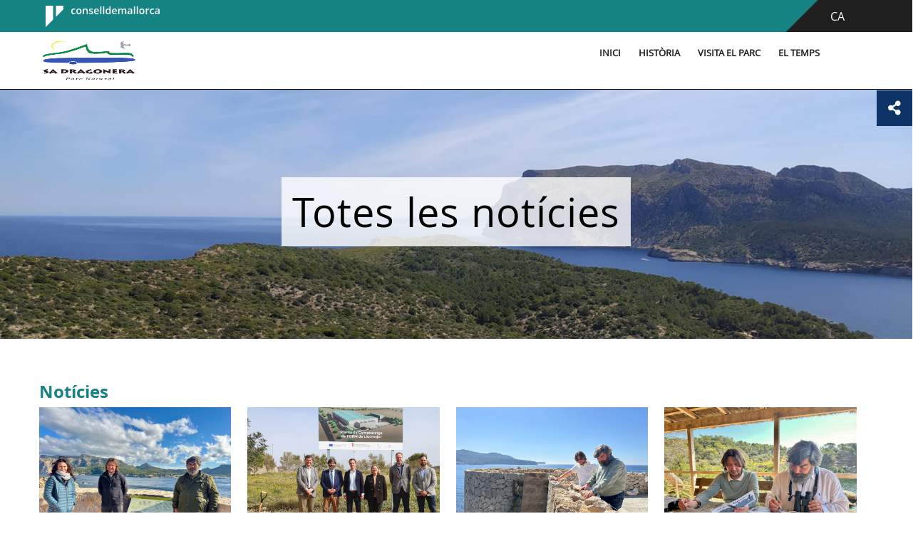

--- FILE ---
content_type: text/html;charset=UTF-8
request_url: https://dragonera.conselldemallorca.es/ca/totes-les-noticies?p_p_id=com_liferay_asset_publisher_web_portlet_AssetPublisherPortlet_INSTANCE_URacBTDNHUPq&p_p_lifecycle=0&p_p_state=normal&p_p_mode=view&_com_liferay_asset_publisher_web_portlet_AssetPublisherPortlet_INSTANCE_URacBTDNHUPq_cur=0&p_r_p_resetCur=false&_com_liferay_asset_publisher_web_portlet_AssetPublisherPortlet_INSTANCE_URacBTDNHUPq_assetEntryId=9457922
body_size: 18012
content:
































	
		
			<!DOCTYPE html>


































































	


<html class="ltr" dir="ltr" lang="ca-ES">

<head>
	<title>Totes les notícies - dragonera</title>
	<meta name="viewport" content="width=device-width, initial-scale=1.0, minimum-scale=1.0, maximum-scale=1.5, user-scalable=yes">
		
	<meta property="og:title" content="Totes les notícies - dragonera">
	<meta property="og:url" content="https://dragonera.conselldemallorca.es/ca/totes-les-noticies">
	<meta property="og:image" content="https://dragonera.conselldemallorca.es/ca/image/layout_set_logo?img_id=16559452&amp;t=1769359571582">
	<meta name="twitter:title" content="Totes les notícies - dragonera">
	<meta name="twitter:description" content="">
	<meta name="twitter:image" content="https://dragonera.conselldemallorca.es/ca/image/layout_set_logo?img_id=16559452&amp;t=1769359571582">
	<meta name="twitter:card" content="summary_large_image">
	































<meta content="text/html; charset=UTF-8" http-equiv="content-type" />












<script type="importmap">{"imports":{"react-dom":"/o/frontend-js-react-web/__liferay__/exports/react-dom.js","@clayui/breadcrumb":"/o/frontend-taglib-clay/__liferay__/exports/@clayui$breadcrumb.js","@clayui/charts":"/o/frontend-taglib-clay/__liferay__/exports/@clayui$charts.js","@clayui/empty-state":"/o/frontend-taglib-clay/__liferay__/exports/@clayui$empty-state.js","react":"/o/frontend-js-react-web/__liferay__/exports/react.js","react-dom-16":"/o/frontend-js-react-web/__liferay__/exports/react-dom-16.js","@clayui/navigation-bar":"/o/frontend-taglib-clay/__liferay__/exports/@clayui$navigation-bar.js","@clayui/icon":"/o/frontend-taglib-clay/__liferay__/exports/@clayui$icon.js","@clayui/table":"/o/frontend-taglib-clay/__liferay__/exports/@clayui$table.js","@clayui/slider":"/o/frontend-taglib-clay/__liferay__/exports/@clayui$slider.js","@clayui/multi-select":"/o/frontend-taglib-clay/__liferay__/exports/@clayui$multi-select.js","@clayui/nav":"/o/frontend-taglib-clay/__liferay__/exports/@clayui$nav.js","@clayui/provider":"/o/frontend-taglib-clay/__liferay__/exports/@clayui$provider.js","@clayui/panel":"/o/frontend-taglib-clay/__liferay__/exports/@clayui$panel.js","@liferay/dynamic-data-mapping-form-field-type":"/o/dynamic-data-mapping-form-field-type/__liferay__/index.js","@clayui/list":"/o/frontend-taglib-clay/__liferay__/exports/@clayui$list.js","@clayui/date-picker":"/o/frontend-taglib-clay/__liferay__/exports/@clayui$date-picker.js","@clayui/label":"/o/frontend-taglib-clay/__liferay__/exports/@clayui$label.js","@liferay/frontend-js-api/data-set":"/o/frontend-js-dependencies-web/__liferay__/exports/@liferay$js-api$data-set.js","@clayui/core":"/o/frontend-taglib-clay/__liferay__/exports/@clayui$core.js","@clayui/pagination-bar":"/o/frontend-taglib-clay/__liferay__/exports/@clayui$pagination-bar.js","@clayui/layout":"/o/frontend-taglib-clay/__liferay__/exports/@clayui$layout.js","@clayui/multi-step-nav":"/o/frontend-taglib-clay/__liferay__/exports/@clayui$multi-step-nav.js","@liferay/frontend-js-api":"/o/frontend-js-dependencies-web/__liferay__/exports/@liferay$js-api.js","@clayui/toolbar":"/o/frontend-taglib-clay/__liferay__/exports/@clayui$toolbar.js","@clayui/badge":"/o/frontend-taglib-clay/__liferay__/exports/@clayui$badge.js","react-dom-18":"/o/frontend-js-react-web/__liferay__/exports/react-dom-18.js","@clayui/link":"/o/frontend-taglib-clay/__liferay__/exports/@clayui$link.js","@clayui/card":"/o/frontend-taglib-clay/__liferay__/exports/@clayui$card.js","@clayui/tooltip":"/o/frontend-taglib-clay/__liferay__/exports/@clayui$tooltip.js","@clayui/button":"/o/frontend-taglib-clay/__liferay__/exports/@clayui$button.js","@clayui/tabs":"/o/frontend-taglib-clay/__liferay__/exports/@clayui$tabs.js","@clayui/sticker":"/o/frontend-taglib-clay/__liferay__/exports/@clayui$sticker.js","@clayui/form":"/o/frontend-taglib-clay/__liferay__/exports/@clayui$form.js","@clayui/popover":"/o/frontend-taglib-clay/__liferay__/exports/@clayui$popover.js","@clayui/shared":"/o/frontend-taglib-clay/__liferay__/exports/@clayui$shared.js","@clayui/localized-input":"/o/frontend-taglib-clay/__liferay__/exports/@clayui$localized-input.js","@clayui/modal":"/o/frontend-taglib-clay/__liferay__/exports/@clayui$modal.js","@clayui/color-picker":"/o/frontend-taglib-clay/__liferay__/exports/@clayui$color-picker.js","@clayui/pagination":"/o/frontend-taglib-clay/__liferay__/exports/@clayui$pagination.js","@clayui/autocomplete":"/o/frontend-taglib-clay/__liferay__/exports/@clayui$autocomplete.js","@clayui/management-toolbar":"/o/frontend-taglib-clay/__liferay__/exports/@clayui$management-toolbar.js","@clayui/time-picker":"/o/frontend-taglib-clay/__liferay__/exports/@clayui$time-picker.js","@clayui/upper-toolbar":"/o/frontend-taglib-clay/__liferay__/exports/@clayui$upper-toolbar.js","@clayui/loading-indicator":"/o/frontend-taglib-clay/__liferay__/exports/@clayui$loading-indicator.js","@clayui/drop-down":"/o/frontend-taglib-clay/__liferay__/exports/@clayui$drop-down.js","@clayui/data-provider":"/o/frontend-taglib-clay/__liferay__/exports/@clayui$data-provider.js","@liferay/language/":"/o/js/language/","@clayui/css":"/o/frontend-taglib-clay/__liferay__/exports/@clayui$css.js","@clayui/alert":"/o/frontend-taglib-clay/__liferay__/exports/@clayui$alert.js","@clayui/progress-bar":"/o/frontend-taglib-clay/__liferay__/exports/@clayui$progress-bar.js","react-16":"/o/frontend-js-react-web/__liferay__/exports/react-16.js","react-18":"/o/frontend-js-react-web/__liferay__/exports/react-18.js"},"scopes":{}}</script><script data-senna-track="temporary">var Liferay = window.Liferay || {};Liferay.Icons = Liferay.Icons || {};Liferay.Icons.controlPanelSpritemap = 'https://dragonera.conselldemallorca.es/o/admin-theme/images/clay/icons.svg'; Liferay.Icons.spritemap = 'https://dragonera.conselldemallorca.es/o/mweb-full-theme/images/clay/icons.svg';</script>
<script data-senna-track="permanent" src="/combo?browserId=chrome&minifierType=js&languageId=ca_ES&t=1768833790727&/o/frontend-js-jquery-web/jquery/jquery.min.js&/o/frontend-js-jquery-web/jquery/init.js&/o/frontend-js-jquery-web/jquery/ajax.js&/o/frontend-js-jquery-web/jquery/bootstrap.bundle.min.js&/o/frontend-js-jquery-web/jquery/collapsible_search.js&/o/frontend-js-jquery-web/jquery/fm.js&/o/frontend-js-jquery-web/jquery/form.js&/o/frontend-js-jquery-web/jquery/popper.min.js&/o/frontend-js-jquery-web/jquery/side_navigation.js" type="text/javascript"></script>
<script data-senna-track="permanent" type="text/javascript">window.Liferay = window.Liferay || {}; window.Liferay.CSP = {nonce: ''};</script>
<link data-senna-track="temporary" href="https://dragonera.conselldemallorca.es/totes-les-noticies" rel="canonical" />
<link data-senna-track="temporary" href="https://dragonera.conselldemallorca.es/es/todas-las-noticias" hreflang="es-ES" rel="alternate" />
<link data-senna-track="temporary" href="https://dragonera.conselldemallorca.es/totes-les-noticies" hreflang="ca-ES" rel="alternate" />
<link data-senna-track="temporary" href="https://dragonera.conselldemallorca.es/fr/toutes-les-depeches" hreflang="fr-FR" rel="alternate" />
<link data-senna-track="temporary" href="https://dragonera.conselldemallorca.es/en/all-news" hreflang="en-US" rel="alternate" />
<link data-senna-track="temporary" href="https://dragonera.conselldemallorca.es/de/alle-nachrichten" hreflang="de-DE" rel="alternate" />
<link data-senna-track="temporary" href="https://dragonera.conselldemallorca.es/totes-les-noticies" hreflang="x-default" rel="alternate" />


<link href="https://dragonera.conselldemallorca.es/o/mweb-full-theme/images/favicon.ico" rel="apple-touch-icon" />
<link href="https://dragonera.conselldemallorca.es/o/mweb-full-theme/images/favicon.ico" rel="icon" />



<link class="lfr-css-file" data-senna-track="temporary" href="https://dragonera.conselldemallorca.es/o/mweb-full-theme/css/clay.css?browserId=chrome&amp;themeId=mwebfull_WAR_mwebfulltheme&amp;minifierType=css&amp;languageId=ca_ES&amp;t=1768833774000" id="liferayAUICSS" rel="stylesheet" type="text/css" />









	<link href="/combo?browserId=chrome&amp;minifierType=css&amp;themeId=mwebfull_WAR_mwebfulltheme&amp;languageId=ca_ES&amp;com_liferay_asset_publisher_web_portlet_AssetPublisherPortlet_INSTANCE_HNydurAG3tCR:%2Fo%2Fasset-publisher-web%2Fcss%2Fmain.css&amp;com_liferay_journal_content_web_portlet_JournalContentPortlet_INSTANCE_5wBUTgQPsdDC:%2Fo%2Fjournal-content-web%2Fcss%2Fmain.css&amp;com_liferay_portal_search_web_search_bar_portlet_SearchBarPortlet_INSTANCE_templateSearch:%2Fo%2Fportal-search-web%2Fcss%2Fmain.css&amp;com_liferay_product_navigation_product_menu_web_portlet_ProductMenuPortlet:%2Fo%2Fproduct-navigation-product-menu-web%2Fcss%2Fmain.css&amp;com_liferay_product_navigation_user_personal_bar_web_portlet_ProductNavigationUserPersonalBarPortlet:%2Fo%2Fproduct-navigation-user-personal-bar-web%2Fcss%2Fmain.css&amp;com_liferay_site_navigation_menu_web_portlet_SiteNavigationMenuPortlet:%2Fo%2Fsite-navigation-menu-web%2Fcss%2Fmain.css&amp;t=1768833774000" rel="stylesheet" type="text/css"
 data-senna-track="temporary" id="4cf5e994" />








<script type="text/javascript" data-senna-track="temporary">
	// <![CDATA[
		var Liferay = Liferay || {};

		Liferay.Browser = {
			acceptsGzip: function () {
				return true;
			},

			

			getMajorVersion: function () {
				return 131.0;
			},

			getRevision: function () {
				return '537.36';
			},
			getVersion: function () {
				return '131.0';
			},

			

			isAir: function () {
				return false;
			},
			isChrome: function () {
				return true;
			},
			isEdge: function () {
				return false;
			},
			isFirefox: function () {
				return false;
			},
			isGecko: function () {
				return true;
			},
			isIe: function () {
				return false;
			},
			isIphone: function () {
				return false;
			},
			isLinux: function () {
				return false;
			},
			isMac: function () {
				return true;
			},
			isMobile: function () {
				return false;
			},
			isMozilla: function () {
				return false;
			},
			isOpera: function () {
				return false;
			},
			isRtf: function () {
				return true;
			},
			isSafari: function () {
				return true;
			},
			isSun: function () {
				return false;
			},
			isWebKit: function () {
				return true;
			},
			isWindows: function () {
				return false;
			}
		};

		Liferay.Data = Liferay.Data || {};

		Liferay.Data.ICONS_INLINE_SVG = true;

		Liferay.Data.NAV_SELECTOR = '#navigation';

		Liferay.Data.NAV_SELECTOR_MOBILE = '#navigationCollapse';

		Liferay.Data.isCustomizationView = function () {
			return false;
		};

		Liferay.Data.notices = [
			
		];

		(function () {
			var available = {};

			var direction = {};

			

				available['ca_ES'] = 'català\x20\x28Espanya\x29';
				direction['ca_ES'] = 'ltr';

			

				available['es_ES'] = 'espanyol\x20\x28Espanya\x29';
				direction['es_ES'] = 'ltr';

			

				available['fr_FR'] = 'francès\x20\x28França\x29';
				direction['fr_FR'] = 'ltr';

			

				available['en_US'] = 'anglès\x20\x28Estats\x20Units\x29';
				direction['en_US'] = 'ltr';

			

				available['de_DE'] = 'alemany\x20\x28Alemanya\x29';
				direction['de_DE'] = 'ltr';

			

				available['it_IT'] = 'italià\x20\x28Itàlia\x29';
				direction['it_IT'] = 'ltr';

			

			let _cache = {};

			if (Liferay && Liferay.Language && Liferay.Language._cache) {
				_cache = Liferay.Language._cache;
			}

			Liferay.Language = {
				_cache,
				available,
				direction,
				get: function(key) {
					let value = Liferay.Language._cache[key];

					if (value === undefined) {
						value = key;
					}

					return value;
				}
			};
		})();

		var featureFlags = {"LPD-10964":false,"LPD-37927":false,"LPD-10889":false,"LPS-193884":false,"LPD-30371":false,"LPD-11131":true,"LPS-178642":false,"LPS-193005":false,"LPD-31789":false,"LPD-10562":false,"LPD-11212":false,"COMMERCE-8087":false,"LPD-39304":true,"LPD-13311":true,"LRAC-10757":false,"LPD-35941":false,"LPS-180090":false,"LPS-178052":false,"LPD-21414":false,"LPS-185892":false,"LPS-186620":false,"LPD-40533":true,"LPD-40534":true,"LPS-184404":false,"LPD-40530":true,"LPD-20640":false,"LPS-198183":false,"LPD-38869":true,"LPD-35678":false,"LPD-6378":false,"LPS-153714":false,"LPD-11848":false,"LPS-170670":false,"LPD-7822":false,"LPS-169981":false,"LPD-21926":false,"LPS-177027":false,"LPD-37531":false,"LPD-11003":false,"LPD-36446":false,"LPD-39437":false,"LPS-135430":false,"LPD-20556":false,"LPD-45276":false,"LPS-134060":false,"LPS-164563":false,"LPD-32050":false,"LPS-122920":false,"LPS-199086":false,"LPD-35128":false,"LPD-10588":false,"LPD-13778":true,"LPD-11313":false,"LPD-6368":false,"LPD-34594":false,"LPS-202104":false,"LPD-19955":false,"LPD-35443":false,"LPD-39967":false,"LPD-11235":false,"LPD-11232":false,"LPS-196935":true,"LPD-43542":false,"LPS-176691":false,"LPS-197909":false,"LPD-29516":false,"COMMERCE-8949":false,"LPD-11228":false,"LPS-153813":false,"LPD-17809":false,"COMMERCE-13024":false,"LPS-165482":false,"LPS-193551":false,"LPS-197477":false,"LPS-174816":false,"LPS-186360":false,"LPD-30204":false,"LPD-32867":false,"LPS-153332":false,"LPD-35013":true,"LPS-179669":false,"LPS-174417":false,"LPD-44091":true,"LPD-31212":false,"LPD-18221":false,"LPS-155284":false,"LRAC-15017":false,"LPD-19870":false,"LPS-200108":false,"LPD-20131":false,"LPS-159643":false,"LPS-129412":false,"LPS-169837":false,"LPD-20379":false};

		Liferay.FeatureFlags = Object.keys(featureFlags).reduce(
			(acc, key) => ({
				...acc, [key]: featureFlags[key] === 'true' || featureFlags[key] === true
			}), {}
		);

		Liferay.PortletKeys = {
			DOCUMENT_LIBRARY: 'com_liferay_document_library_web_portlet_DLPortlet',
			DYNAMIC_DATA_MAPPING: 'com_liferay_dynamic_data_mapping_web_portlet_DDMPortlet',
			ITEM_SELECTOR: 'com_liferay_item_selector_web_portlet_ItemSelectorPortlet'
		};

		Liferay.PropsValues = {
			JAVASCRIPT_SINGLE_PAGE_APPLICATION_TIMEOUT: 0,
			UPLOAD_SERVLET_REQUEST_IMPL_MAX_SIZE: 107374182400
		};

		Liferay.ThemeDisplay = {

			

			
				getLayoutId: function () {
					return '9';
				},

				

				getLayoutRelativeControlPanelURL: function () {
					return '/ca/group/dragonera/~/control_panel/manage?p_p_id=com_liferay_asset_publisher_web_portlet_AssetPublisherPortlet_INSTANCE_URacBTDNHUPq';
				},

				getLayoutRelativeURL: function () {
					return '/ca/totes-les-noticies';
				},
				getLayoutURL: function () {
					return 'https://dragonera.conselldemallorca.es/ca/totes-les-noticies';
				},
				getParentLayoutId: function () {
					return '0';
				},
				isControlPanel: function () {
					return false;
				},
				isPrivateLayout: function () {
					return 'false';
				},
				isVirtualLayout: function () {
					return false;
				},
			

			getBCP47LanguageId: function () {
				return 'ca-ES';
			},
			getCanonicalURL: function () {

				

				return 'https\x3a\x2f\x2fdragonera\x2econselldemallorca\x2ees\x2ftotes-les-noticies';
			},
			getCDNBaseURL: function () {
				return 'https://dragonera.conselldemallorca.es';
			},
			getCDNDynamicResourcesHost: function () {
				return '';
			},
			getCDNHost: function () {
				return '';
			},
			getCompanyGroupId: function () {
				return '20151';
			},
			getCompanyId: function () {
				return '20115';
			},
			getDefaultLanguageId: function () {
				return 'ca_ES';
			},
			getDoAsUserIdEncoded: function () {
				return '';
			},
			getLanguageId: function () {
				return 'ca_ES';
			},
			getParentGroupId: function () {
				return '7465094';
			},
			getPathContext: function () {
				return '';
			},
			getPathImage: function () {
				return '/image';
			},
			getPathJavaScript: function () {
				return '/o/frontend-js-web';
			},
			getPathMain: function () {
				return '/ca/c';
			},
			getPathThemeImages: function () {
				return 'https://dragonera.conselldemallorca.es/o/mweb-full-theme/images';
			},
			getPathThemeRoot: function () {
				return '/o/mweb-full-theme';
			},
			getPlid: function () {
				return '1083491';
			},
			getPortalURL: function () {
				return 'https://dragonera.conselldemallorca.es';
			},
			getRealUserId: function () {
				return '20119';
			},
			getRemoteAddr: function () {
				return '3.143.243.145';
			},
			getRemoteHost: function () {
				return '3.143.243.145';
			},
			getScopeGroupId: function () {
				return '7465094';
			},
			getScopeGroupIdOrLiveGroupId: function () {
				return '7465094';
			},
			getSessionId: function () {
				return '';
			},
			getSiteAdminURL: function () {
				return 'https://dragonera.conselldemallorca.es/group/dragonera/~/control_panel/manage?p_p_lifecycle=0&p_p_state=maximized&p_p_mode=view';
			},
			getSiteGroupId: function () {
				return '7465094';
			},
			getTimeZone: function() {
				return 'Europe/Paris';
			},
			getURLControlPanel: function() {
				return '/ca/group/control_panel?refererPlid=1083491';
			},
			getURLHome: function () {
				return 'https\x3a\x2f\x2fdragonera\x2econselldemallorca\x2ees\x2fgroup\x2fintranet';
			},
			getUserEmailAddress: function () {
				return '';
			},
			getUserId: function () {
				return '20119';
			},
			getUserName: function () {
				return '';
			},
			isAddSessionIdToURL: function () {
				return false;
			},
			isImpersonated: function () {
				return false;
			},
			isSignedIn: function () {
				return false;
			},

			isStagedPortlet: function () {
				
					
						return true;
					
					
			},

			isStateExclusive: function () {
				return false;
			},
			isStateMaximized: function () {
				return false;
			},
			isStatePopUp: function () {
				return false;
			}
		};

		var themeDisplay = Liferay.ThemeDisplay;

		Liferay.AUI = {

			

			getCombine: function () {
				return true;
			},
			getComboPath: function () {
				return '/combo/?browserId=chrome&minifierType=&languageId=ca_ES&t=1768833783794&';
			},
			getDateFormat: function () {
				return '%d/%m/%Y';
			},
			getEditorCKEditorPath: function () {
				return '/o/frontend-editor-ckeditor-web';
			},
			getFilter: function () {
				var filter = 'raw';

				
					
						filter = 'min';
					
					

				return filter;
			},
			getFilterConfig: function () {
				var instance = this;

				var filterConfig = null;

				if (!instance.getCombine()) {
					filterConfig = {
						replaceStr: '.js' + instance.getStaticResourceURLParams(),
						searchExp: '\\.js$'
					};
				}

				return filterConfig;
			},
			getJavaScriptRootPath: function () {
				return '/o/frontend-js-web';
			},
			getPortletRootPath: function () {
				return '/html/portlet';
			},
			getStaticResourceURLParams: function () {
				return '?browserId=chrome&minifierType=&languageId=ca_ES&t=1768833783794';
			}
		};

		Liferay.authToken = 't3e0kSeO';

		

		Liferay.currentURL = '\x2fca\x2ftotes-les-noticies\x3fp_p_id\x3dcom_liferay_asset_publisher_web_portlet_AssetPublisherPortlet_INSTANCE_URacBTDNHUPq\x26p_p_lifecycle\x3d0\x26p_p_state\x3dnormal\x26p_p_mode\x3dview\x26_com_liferay_asset_publisher_web_portlet_AssetPublisherPortlet_INSTANCE_URacBTDNHUPq_cur\x3d0\x26p_r_p_resetCur\x3dfalse\x26_com_liferay_asset_publisher_web_portlet_AssetPublisherPortlet_INSTANCE_URacBTDNHUPq_assetEntryId\x3d9457922';
		Liferay.currentURLEncoded = '\x252Fca\x252Ftotes-les-noticies\x253Fp_p_id\x253Dcom_liferay_asset_publisher_web_portlet_AssetPublisherPortlet_INSTANCE_URacBTDNHUPq\x2526p_p_lifecycle\x253D0\x2526p_p_state\x253Dnormal\x2526p_p_mode\x253Dview\x2526_com_liferay_asset_publisher_web_portlet_AssetPublisherPortlet_INSTANCE_URacBTDNHUPq_cur\x253D0\x2526p_r_p_resetCur\x253Dfalse\x2526_com_liferay_asset_publisher_web_portlet_AssetPublisherPortlet_INSTANCE_URacBTDNHUPq_assetEntryId\x253D9457922';
	// ]]>
</script>

<script data-senna-track="temporary" type="text/javascript">window.__CONFIG__= {basePath: '',combine: true, defaultURLParams: null, explainResolutions: false, exposeGlobal: false, logLevel: 'warn', moduleType: 'module', namespace:'Liferay', nonce: '', reportMismatchedAnonymousModules: 'warn', resolvePath: '/o/js_resolve_modules', url: '/combo/?browserId=chrome&minifierType=js&languageId=ca_ES&t=1768833783794&', waitTimeout: 60000};</script><script data-senna-track="permanent" src="/o/frontend-js-loader-modules-extender/loader.js?&mac=9WaMmhziBCkScHZwrrVcOR7VZF4=&browserId=chrome&languageId=ca_ES&minifierType=js" type="text/javascript"></script><script data-senna-track="permanent" src="/combo?browserId=chrome&minifierType=js&languageId=ca_ES&t=1768833783794&/o/frontend-js-aui-web/aui/aui/aui-min.js&/o/frontend-js-aui-web/liferay/modules.js&/o/frontend-js-aui-web/liferay/aui_sandbox.js&/o/frontend-js-aui-web/aui/attribute-base/attribute-base-min.js&/o/frontend-js-aui-web/aui/attribute-complex/attribute-complex-min.js&/o/frontend-js-aui-web/aui/attribute-core/attribute-core-min.js&/o/frontend-js-aui-web/aui/attribute-observable/attribute-observable-min.js&/o/frontend-js-aui-web/aui/attribute-extras/attribute-extras-min.js&/o/frontend-js-aui-web/aui/event-custom-base/event-custom-base-min.js&/o/frontend-js-aui-web/aui/event-custom-complex/event-custom-complex-min.js&/o/frontend-js-aui-web/aui/oop/oop-min.js&/o/frontend-js-aui-web/aui/aui-base-lang/aui-base-lang-min.js&/o/frontend-js-aui-web/liferay/dependency.js&/o/frontend-js-aui-web/liferay/util.js&/o/frontend-js-web/liferay/dom_task_runner.js&/o/frontend-js-web/liferay/events.js&/o/frontend-js-web/liferay/lazy_load.js&/o/frontend-js-web/liferay/liferay.js&/o/frontend-js-web/liferay/global.bundle.js&/o/frontend-js-web/liferay/portlet.js&/o/frontend-js-web/liferay/workflow.js&/o/oauth2-provider-web/js/liferay.js" type="text/javascript"></script>
<script data-senna-track="temporary" type="text/javascript">window.Liferay = Liferay || {}; window.Liferay.OAuth2 = {getAuthorizeURL: function() {return 'https://dragonera.conselldemallorca.es/o/oauth2/authorize';}, getBuiltInRedirectURL: function() {return 'https://dragonera.conselldemallorca.es/o/oauth2/redirect';}, getIntrospectURL: function() { return 'https://dragonera.conselldemallorca.es/o/oauth2/introspect';}, getTokenURL: function() {return 'https://dragonera.conselldemallorca.es/o/oauth2/token';}, getUserAgentApplication: function(externalReferenceCode) {return Liferay.OAuth2._userAgentApplications[externalReferenceCode];}, _userAgentApplications: {}}</script><script data-senna-track="temporary" type="text/javascript">try {var MODULE_MAIN='@liferay/frontend-js-state-web@1.0.30/index';var MODULE_PATH='/o/frontend-js-state-web';/**
 * SPDX-FileCopyrightText: (c) 2000 Liferay, Inc. https://liferay.com
 * SPDX-License-Identifier: LGPL-2.1-or-later OR LicenseRef-Liferay-DXP-EULA-2.0.0-2023-06
 */

(function () {
	AUI().applyConfig({
		groups: {
			state: {

				// eslint-disable-next-line
				mainModule: MODULE_MAIN,
			},
		},
	});
})();
} catch(error) {console.error(error);}try {var MODULE_MAIN='contacts-web@5.0.65/index';var MODULE_PATH='/o/contacts-web';/**
 * SPDX-FileCopyrightText: (c) 2000 Liferay, Inc. https://liferay.com
 * SPDX-License-Identifier: LGPL-2.1-or-later OR LicenseRef-Liferay-DXP-EULA-2.0.0-2023-06
 */

(function () {
	AUI().applyConfig({
		groups: {
			contactscenter: {
				base: MODULE_PATH + '/js/legacy/',
				combine: Liferay.AUI.getCombine(),
				filter: Liferay.AUI.getFilterConfig(),
				modules: {
					'liferay-contacts-center': {
						path: 'main.js',
						requires: [
							'aui-io-plugin-deprecated',
							'aui-toolbar',
							'autocomplete-base',
							'datasource-io',
							'json-parse',
							'liferay-portlet-base',
							'liferay-util-window',
						],
					},
				},
				root: MODULE_PATH + '/js/legacy/',
			},
		},
	});
})();
} catch(error) {console.error(error);}try {var MODULE_MAIN='@liferay/frontend-js-react-web@5.0.54/index';var MODULE_PATH='/o/frontend-js-react-web';/**
 * SPDX-FileCopyrightText: (c) 2000 Liferay, Inc. https://liferay.com
 * SPDX-License-Identifier: LGPL-2.1-or-later OR LicenseRef-Liferay-DXP-EULA-2.0.0-2023-06
 */

(function () {
	AUI().applyConfig({
		groups: {
			react: {

				// eslint-disable-next-line
				mainModule: MODULE_MAIN,
			},
		},
	});
})();
} catch(error) {console.error(error);}try {var MODULE_MAIN='dynamic-data-mapping-web@5.0.115/index';var MODULE_PATH='/o/dynamic-data-mapping-web';/**
 * SPDX-FileCopyrightText: (c) 2000 Liferay, Inc. https://liferay.com
 * SPDX-License-Identifier: LGPL-2.1-or-later OR LicenseRef-Liferay-DXP-EULA-2.0.0-2023-06
 */

(function () {
	const LiferayAUI = Liferay.AUI;

	AUI().applyConfig({
		groups: {
			ddm: {
				base: MODULE_PATH + '/js/legacy/',
				combine: Liferay.AUI.getCombine(),
				filter: LiferayAUI.getFilterConfig(),
				modules: {
					'liferay-ddm-form': {
						path: 'ddm_form.js',
						requires: [
							'aui-base',
							'aui-datatable',
							'aui-datatype',
							'aui-image-viewer',
							'aui-parse-content',
							'aui-set',
							'aui-sortable-list',
							'json',
							'liferay-form',
							'liferay-map-base',
							'liferay-translation-manager',
							'liferay-util-window',
						],
					},
					'liferay-portlet-dynamic-data-mapping': {
						condition: {
							trigger: 'liferay-document-library',
						},
						path: 'main.js',
						requires: [
							'arraysort',
							'aui-form-builder-deprecated',
							'aui-form-validator',
							'aui-map',
							'aui-text-unicode',
							'json',
							'liferay-menu',
							'liferay-translation-manager',
							'liferay-util-window',
							'text',
						],
					},
					'liferay-portlet-dynamic-data-mapping-custom-fields': {
						condition: {
							trigger: 'liferay-document-library',
						},
						path: 'custom_fields.js',
						requires: ['liferay-portlet-dynamic-data-mapping'],
					},
				},
				root: MODULE_PATH + '/js/legacy/',
			},
		},
	});
})();
} catch(error) {console.error(error);}try {var MODULE_MAIN='staging-processes-web@5.0.65/index';var MODULE_PATH='/o/staging-processes-web';/**
 * SPDX-FileCopyrightText: (c) 2000 Liferay, Inc. https://liferay.com
 * SPDX-License-Identifier: LGPL-2.1-or-later OR LicenseRef-Liferay-DXP-EULA-2.0.0-2023-06
 */

(function () {
	AUI().applyConfig({
		groups: {
			stagingprocessesweb: {
				base: MODULE_PATH + '/js/legacy/',
				combine: Liferay.AUI.getCombine(),
				filter: Liferay.AUI.getFilterConfig(),
				modules: {
					'liferay-staging-processes-export-import': {
						path: 'main.js',
						requires: [
							'aui-datatype',
							'aui-dialog-iframe-deprecated',
							'aui-modal',
							'aui-parse-content',
							'aui-toggler',
							'liferay-portlet-base',
							'liferay-util-window',
						],
					},
				},
				root: MODULE_PATH + '/js/legacy/',
			},
		},
	});
})();
} catch(error) {console.error(error);}try {var MODULE_MAIN='portal-search-web@6.0.148/index';var MODULE_PATH='/o/portal-search-web';/**
 * SPDX-FileCopyrightText: (c) 2000 Liferay, Inc. https://liferay.com
 * SPDX-License-Identifier: LGPL-2.1-or-later OR LicenseRef-Liferay-DXP-EULA-2.0.0-2023-06
 */

(function () {
	AUI().applyConfig({
		groups: {
			search: {
				base: MODULE_PATH + '/js/',
				combine: Liferay.AUI.getCombine(),
				filter: Liferay.AUI.getFilterConfig(),
				modules: {
					'liferay-search-custom-range-facet': {
						path: 'custom_range_facet.js',
						requires: ['aui-form-validator'],
					},
				},
				root: MODULE_PATH + '/js/',
			},
		},
	});
})();
} catch(error) {console.error(error);}try {var MODULE_MAIN='portal-workflow-kaleo-designer-web@5.0.146/index';var MODULE_PATH='/o/portal-workflow-kaleo-designer-web';/**
 * SPDX-FileCopyrightText: (c) 2000 Liferay, Inc. https://liferay.com
 * SPDX-License-Identifier: LGPL-2.1-or-later OR LicenseRef-Liferay-DXP-EULA-2.0.0-2023-06
 */

(function () {
	AUI().applyConfig({
		groups: {
			'kaleo-designer': {
				base: MODULE_PATH + '/designer/js/legacy/',
				combine: Liferay.AUI.getCombine(),
				filter: Liferay.AUI.getFilterConfig(),
				modules: {
					'liferay-kaleo-designer-autocomplete-util': {
						path: 'autocomplete_util.js',
						requires: ['autocomplete', 'autocomplete-highlighters'],
					},
					'liferay-kaleo-designer-definition-diagram-controller': {
						path: 'definition_diagram_controller.js',
						requires: [
							'liferay-kaleo-designer-field-normalizer',
							'liferay-kaleo-designer-utils',
						],
					},
					'liferay-kaleo-designer-dialogs': {
						path: 'dialogs.js',
						requires: ['liferay-util-window'],
					},
					'liferay-kaleo-designer-editors': {
						path: 'editors.js',
						requires: [
							'aui-ace-editor',
							'aui-ace-editor-mode-xml',
							'aui-base',
							'aui-datatype',
							'aui-node',
							'liferay-kaleo-designer-autocomplete-util',
							'liferay-kaleo-designer-utils',
						],
					},
					'liferay-kaleo-designer-field-normalizer': {
						path: 'field_normalizer.js',
						requires: ['liferay-kaleo-designer-remote-services'],
					},
					'liferay-kaleo-designer-nodes': {
						path: 'nodes.js',
						requires: [
							'aui-datatable',
							'aui-datatype',
							'aui-diagram-builder',
							'liferay-kaleo-designer-editors',
							'liferay-kaleo-designer-utils',
						],
					},
					'liferay-kaleo-designer-remote-services': {
						path: 'remote_services.js',
						requires: ['aui-io'],
					},
					'liferay-kaleo-designer-templates': {
						path: 'templates.js',
						requires: ['aui-tpl-snippets-deprecated'],
					},
					'liferay-kaleo-designer-utils': {
						path: 'utils.js',
						requires: [],
					},
					'liferay-kaleo-designer-xml-definition': {
						path: 'xml_definition.js',
						requires: [
							'aui-base',
							'aui-component',
							'dataschema-xml',
							'datatype-xml',
						],
					},
					'liferay-kaleo-designer-xml-definition-serializer': {
						path: 'xml_definition_serializer.js',
						requires: ['escape', 'liferay-kaleo-designer-xml-util'],
					},
					'liferay-kaleo-designer-xml-util': {
						path: 'xml_util.js',
						requires: ['aui-base'],
					},
					'liferay-portlet-kaleo-designer': {
						path: 'main.js',
						requires: [
							'aui-ace-editor',
							'aui-ace-editor-mode-xml',
							'aui-tpl-snippets-deprecated',
							'dataschema-xml',
							'datasource',
							'datatype-xml',
							'event-valuechange',
							'io-form',
							'liferay-kaleo-designer-autocomplete-util',
							'liferay-kaleo-designer-editors',
							'liferay-kaleo-designer-nodes',
							'liferay-kaleo-designer-remote-services',
							'liferay-kaleo-designer-utils',
							'liferay-kaleo-designer-xml-util',
							'liferay-util-window',
						],
					},
				},
				root: MODULE_PATH + '/designer/js/legacy/',
			},
		},
	});
})();
} catch(error) {console.error(error);}try {var MODULE_MAIN='exportimport-web@5.0.100/index';var MODULE_PATH='/o/exportimport-web';/**
 * SPDX-FileCopyrightText: (c) 2000 Liferay, Inc. https://liferay.com
 * SPDX-License-Identifier: LGPL-2.1-or-later OR LicenseRef-Liferay-DXP-EULA-2.0.0-2023-06
 */

(function () {
	AUI().applyConfig({
		groups: {
			exportimportweb: {
				base: MODULE_PATH + '/js/legacy/',
				combine: Liferay.AUI.getCombine(),
				filter: Liferay.AUI.getFilterConfig(),
				modules: {
					'liferay-export-import-export-import': {
						path: 'main.js',
						requires: [
							'aui-datatype',
							'aui-dialog-iframe-deprecated',
							'aui-modal',
							'aui-parse-content',
							'aui-toggler',
							'liferay-portlet-base',
							'liferay-util-window',
						],
					},
				},
				root: MODULE_PATH + '/js/legacy/',
			},
		},
	});
})();
} catch(error) {console.error(error);}try {var MODULE_MAIN='@liferay/document-library-web@6.0.198/index';var MODULE_PATH='/o/document-library-web';/**
 * SPDX-FileCopyrightText: (c) 2000 Liferay, Inc. https://liferay.com
 * SPDX-License-Identifier: LGPL-2.1-or-later OR LicenseRef-Liferay-DXP-EULA-2.0.0-2023-06
 */

(function () {
	AUI().applyConfig({
		groups: {
			dl: {
				base: MODULE_PATH + '/js/legacy/',
				combine: Liferay.AUI.getCombine(),
				filter: Liferay.AUI.getFilterConfig(),
				modules: {
					'document-library-upload-component': {
						path: 'DocumentLibraryUpload.js',
						requires: [
							'aui-component',
							'aui-data-set-deprecated',
							'aui-overlay-manager-deprecated',
							'aui-overlay-mask-deprecated',
							'aui-parse-content',
							'aui-progressbar',
							'aui-template-deprecated',
							'liferay-search-container',
							'querystring-parse-simple',
							'uploader',
						],
					},
				},
				root: MODULE_PATH + '/js/legacy/',
			},
		},
	});
})();
} catch(error) {console.error(error);}try {var MODULE_MAIN='frontend-js-components-web@2.0.80/index';var MODULE_PATH='/o/frontend-js-components-web';/**
 * SPDX-FileCopyrightText: (c) 2000 Liferay, Inc. https://liferay.com
 * SPDX-License-Identifier: LGPL-2.1-or-later OR LicenseRef-Liferay-DXP-EULA-2.0.0-2023-06
 */

(function () {
	AUI().applyConfig({
		groups: {
			components: {

				// eslint-disable-next-line
				mainModule: MODULE_MAIN,
			},
		},
	});
})();
} catch(error) {console.error(error);}try {var MODULE_MAIN='calendar-web@5.0.105/index';var MODULE_PATH='/o/calendar-web';/**
 * SPDX-FileCopyrightText: (c) 2000 Liferay, Inc. https://liferay.com
 * SPDX-License-Identifier: LGPL-2.1-or-later OR LicenseRef-Liferay-DXP-EULA-2.0.0-2023-06
 */

(function () {
	AUI().applyConfig({
		groups: {
			calendar: {
				base: MODULE_PATH + '/js/legacy/',
				combine: Liferay.AUI.getCombine(),
				filter: Liferay.AUI.getFilterConfig(),
				modules: {
					'liferay-calendar-a11y': {
						path: 'calendar_a11y.js',
						requires: ['calendar'],
					},
					'liferay-calendar-container': {
						path: 'calendar_container.js',
						requires: [
							'aui-alert',
							'aui-base',
							'aui-component',
							'liferay-portlet-base',
						],
					},
					'liferay-calendar-date-picker-sanitizer': {
						path: 'date_picker_sanitizer.js',
						requires: ['aui-base'],
					},
					'liferay-calendar-interval-selector': {
						path: 'interval_selector.js',
						requires: ['aui-base', 'liferay-portlet-base'],
					},
					'liferay-calendar-interval-selector-scheduler-event-link': {
						path: 'interval_selector_scheduler_event_link.js',
						requires: ['aui-base', 'liferay-portlet-base'],
					},
					'liferay-calendar-list': {
						path: 'calendar_list.js',
						requires: [
							'aui-template-deprecated',
							'liferay-scheduler',
						],
					},
					'liferay-calendar-message-util': {
						path: 'message_util.js',
						requires: ['liferay-util-window'],
					},
					'liferay-calendar-recurrence-converter': {
						path: 'recurrence_converter.js',
						requires: [],
					},
					'liferay-calendar-recurrence-dialog': {
						path: 'recurrence.js',
						requires: [
							'aui-base',
							'liferay-calendar-recurrence-util',
						],
					},
					'liferay-calendar-recurrence-util': {
						path: 'recurrence_util.js',
						requires: ['aui-base', 'liferay-util-window'],
					},
					'liferay-calendar-reminders': {
						path: 'calendar_reminders.js',
						requires: ['aui-base'],
					},
					'liferay-calendar-remote-services': {
						path: 'remote_services.js',
						requires: [
							'aui-base',
							'aui-component',
							'liferay-calendar-util',
							'liferay-portlet-base',
						],
					},
					'liferay-calendar-session-listener': {
						path: 'session_listener.js',
						requires: ['aui-base', 'liferay-scheduler'],
					},
					'liferay-calendar-simple-color-picker': {
						path: 'simple_color_picker.js',
						requires: ['aui-base', 'aui-template-deprecated'],
					},
					'liferay-calendar-simple-menu': {
						path: 'simple_menu.js',
						requires: [
							'aui-base',
							'aui-template-deprecated',
							'event-outside',
							'event-touch',
							'widget-modality',
							'widget-position',
							'widget-position-align',
							'widget-position-constrain',
							'widget-stack',
							'widget-stdmod',
						],
					},
					'liferay-calendar-util': {
						path: 'calendar_util.js',
						requires: [
							'aui-datatype',
							'aui-io',
							'aui-scheduler',
							'aui-toolbar',
							'autocomplete',
							'autocomplete-highlighters',
						],
					},
					'liferay-scheduler': {
						path: 'scheduler.js',
						requires: [
							'async-queue',
							'aui-datatype',
							'aui-scheduler',
							'dd-plugin',
							'liferay-calendar-a11y',
							'liferay-calendar-message-util',
							'liferay-calendar-recurrence-converter',
							'liferay-calendar-recurrence-util',
							'liferay-calendar-util',
							'liferay-scheduler-event-recorder',
							'liferay-scheduler-models',
							'promise',
							'resize-plugin',
						],
					},
					'liferay-scheduler-event-recorder': {
						path: 'scheduler_event_recorder.js',
						requires: [
							'dd-plugin',
							'liferay-calendar-util',
							'resize-plugin',
						],
					},
					'liferay-scheduler-models': {
						path: 'scheduler_models.js',
						requires: [
							'aui-datatype',
							'dd-plugin',
							'liferay-calendar-util',
						],
					},
				},
				root: MODULE_PATH + '/js/legacy/',
			},
		},
	});
})();
} catch(error) {console.error(error);}try {var MODULE_MAIN='frontend-editor-alloyeditor-web@5.0.56/index';var MODULE_PATH='/o/frontend-editor-alloyeditor-web';/**
 * SPDX-FileCopyrightText: (c) 2000 Liferay, Inc. https://liferay.com
 * SPDX-License-Identifier: LGPL-2.1-or-later OR LicenseRef-Liferay-DXP-EULA-2.0.0-2023-06
 */

(function () {
	AUI().applyConfig({
		groups: {
			alloyeditor: {
				base: MODULE_PATH + '/js/legacy/',
				combine: Liferay.AUI.getCombine(),
				filter: Liferay.AUI.getFilterConfig(),
				modules: {
					'liferay-alloy-editor': {
						path: 'alloyeditor.js',
						requires: [
							'aui-component',
							'liferay-portlet-base',
							'timers',
						],
					},
					'liferay-alloy-editor-source': {
						path: 'alloyeditor_source.js',
						requires: [
							'aui-debounce',
							'liferay-fullscreen-source-editor',
							'liferay-source-editor',
							'plugin',
						],
					},
				},
				root: MODULE_PATH + '/js/legacy/',
			},
		},
	});
})();
} catch(error) {console.error(error);}</script>




<script type="text/javascript" data-senna-track="temporary">
	// <![CDATA[
		
			
				
		

		
	// ]]>
</script>





	
		

			

			
		
		



	
		

			

			
				<!-- Matomo -->
<script>
  var _paq = window._paq = window._paq || [];
  /* tracker methods like "setCustomDimension" should be called before "trackPageView" */
  _paq.push(['trackPageView']);
  _paq.push(['enableLinkTracking']);
  (function() {
    var u="https://venus2.conselldemallorca.net/piwik/";
    _paq.push(['setTrackerUrl', u+'matomo.php']);
    _paq.push(['setSiteId', '28']);
    var d=document, g=d.createElement('script'), s=d.getElementsByTagName('script')[0];
    g.async=true; g.src=u+'matomo.js'; s.parentNode.insertBefore(g,s);
  })();
</script>
<!-- End Matomo Code -->

<!-- Google tag (gtag.js) - Consell de mallorca - Tot -->
<script async src="https://www.googletagmanager.com/gtag/js?id=G-TMEN1GY8NP"></script>
<script>
  window.dataLayer = window.dataLayer || [];
  function gtag(){dataLayer.push(arguments);}
  gtag('js', new Date());

  gtag('config', 'G-TMEN1GY8NP');
</script>

<!-- Google tag (gtag.js) -->
<script async src="https://www.googletagmanager.com/gtag/js?id=G-FCD28KCDW0"></script>
<script>
  window.dataLayer = window.dataLayer || [];
  function gtag(){dataLayer.push(arguments);}
  gtag('js', new Date());

  gtag('config', 'G-FCD28KCDW0');
</script>
			
		
	












	



















<link class="lfr-css-file" data-senna-track="temporary" href="https://dragonera.conselldemallorca.es/o/mweb-full-theme/css/main.css?browserId=chrome&amp;themeId=mwebfull_WAR_mwebfulltheme&amp;minifierType=css&amp;languageId=ca_ES&amp;t=1768833774000" id="liferayThemeCSS" rel="stylesheet" type="text/css" />








	<style data-senna-track="temporary" type="text/css">

		

			

		

			

		

			

		

			

		

			

		

			

		

			

		

			

				

					

#p_p_id_com_liferay_site_navigation_breadcrumb_web_portlet_SiteNavigationBreadcrumbPortlet_ .portlet-content {

}




				

			

		

			

		

			

		

			

		

	</style>


<style data-senna-track="temporary" type="text/css">
</style>
<link data-senna-track="permanent" href="/o/frontend-js-aui-web/alloy_ui.css?&mac=favIEq7hPo8AEd6k+N5OVADEEls=&browserId=chrome&languageId=ca_ES&minifierType=css&themeId=mwebfull_WAR_mwebfulltheme" rel="stylesheet"></link>
<link data-senna-track="permanent" href="https://dragonera.conselldemallorca.es/combo?browserId=chrome&minifierType=css&languageId=ca_ES&t=1768833741931&/o/net.conselldemallorca.theme.contributor-theme-contributor/css/net.conselldemallorca.theme.contributor.css" rel="stylesheet" type = "text/css" />
<script data-senna-track="permanent" src="https://dragonera.conselldemallorca.es/combo?browserId=chrome&minifierType=js&languageId=ca_ES&t=1768833741931&/o/net.conselldemallorca.theme.contributor-theme-contributor/js/net.conselldemallorca.theme.contributor.js" type = "text/javascript"></script>


















<script type="text/javascript">
Liferay.on(
	'ddmFieldBlur', function(event) {
		if (window.Analytics) {
			Analytics.send(
				'fieldBlurred',
				'Form',
				{
					fieldName: event.fieldName,
					focusDuration: event.focusDuration,
					formId: event.formId,
					formPageTitle: event.formPageTitle,
					page: event.page,
					title: event.title
				}
			);
		}
	}
);

Liferay.on(
	'ddmFieldFocus', function(event) {
		if (window.Analytics) {
			Analytics.send(
				'fieldFocused',
				'Form',
				{
					fieldName: event.fieldName,
					formId: event.formId,
					formPageTitle: event.formPageTitle,
					page: event.page,
					title:event.title
				}
			);
		}
	}
);

Liferay.on(
	'ddmFormPageShow', function(event) {
		if (window.Analytics) {
			Analytics.send(
				'pageViewed',
				'Form',
				{
					formId: event.formId,
					formPageTitle: event.formPageTitle,
					page: event.page,
					title: event.title
				}
			);
		}
	}
);

Liferay.on(
	'ddmFormSubmit', function(event) {
		if (window.Analytics) {
			Analytics.send(
				'formSubmitted',
				'Form',
				{
					formId: event.formId,
					title: event.title
				}
			);
		}
	}
);

Liferay.on(
	'ddmFormView', function(event) {
		if (window.Analytics) {
			Analytics.send(
				'formViewed',
				'Form',
				{
					formId: event.formId,
					title: event.title
				}
			);
		}
	}
);

</script><script>

</script>















<script type="text/javascript" data-senna-track="temporary">
	if (window.Analytics) {
		window._com_liferay_document_library_analytics_isViewFileEntry = false;
	}
</script>



	
    <link href="https://fonts.googleapis.com/css?family=Merriweather:400,700i" rel="stylesheet">
 
	<link rel="stylesheet" type="text/css" href="https://dragonera.conselldemallorca.es/o/mweb-full-theme/images/../css/color-schemes/consell-verdmaragda.css">

</head>

<body class="no-js chrome controls-visible consell-verd-maragda yui3-skin-sam signed-out public-page site live">

	
		
	<div id="common_top-bar" class="">
		<div class="container ">
		
			<h2 class="c_tb-logo">
              <a href="http://www.conselldemallorca.net/">Consell de Mallorca</a>
            </h2>
			
			<div class="c_tb-lang">






































































	

	<div class="portlet-boundary portlet-boundary_com_liferay_site_navigation_language_web_portlet_SiteNavigationLanguagePortlet_  portlet-static portlet-static-end portlet-no-decorate portlet-language " id="p_p_id_com_liferay_site_navigation_language_web_portlet_SiteNavigationLanguagePortlet_">
		<span id="p_com_liferay_site_navigation_language_web_portlet_SiteNavigationLanguagePortlet"></span>




	

	
		
			


































	
		
	<!-- !is_signed_in -->
	

	
			<div class=" portlet-content-container">
				


	<div class="portlet-body">



	
		
			
				
					







































	

	








	

				

				
					
						


	

		



















 <div class='current-lang'><span>CA</span></div> 
 <ul><li itemscope itemtype='http://schema.org/Language'><a itemprop='url' href='/ca/c/portal/update_language?redirect=%2Fca%2Ftotes-les-noticies%3Fp_p_id%3Dcom_liferay_asset_publisher_web_portlet_AssetPublisherPortlet_INSTANCE_URacBTDNHUPq%26p_p_lifecycle%3D0%26p_p_state%3Dnormal%26p_p_mode%3Dview%26_com_liferay_asset_publisher_web_portlet_AssetPublisherPortlet_INSTANCE_URacBTDNHUPq_cur%3D0%26p_r_p_resetCur%3Dfalse%26_com_liferay_asset_publisher_web_portlet_AssetPublisherPortlet_INSTANCE_URacBTDNHUPq_assetEntryId%3D9457922&groupId=7465094&privateLayout=false&layoutId=9&languageId=es_ES'><span itemprop='name'>ES</span></a></li><li itemscope itemtype='http://schema.org/Language'><a itemprop='url' href='/ca/c/portal/update_language?redirect=%2Fca%2Ftotes-les-noticies%3Fp_p_id%3Dcom_liferay_asset_publisher_web_portlet_AssetPublisherPortlet_INSTANCE_URacBTDNHUPq%26p_p_lifecycle%3D0%26p_p_state%3Dnormal%26p_p_mode%3Dview%26_com_liferay_asset_publisher_web_portlet_AssetPublisherPortlet_INSTANCE_URacBTDNHUPq_cur%3D0%26p_r_p_resetCur%3Dfalse%26_com_liferay_asset_publisher_web_portlet_AssetPublisherPortlet_INSTANCE_URacBTDNHUPq_assetEntryId%3D9457922&groupId=7465094&privateLayout=false&layoutId=9&languageId=en_US'><span itemprop='name'>EN</span></a></li><li itemscope itemtype='http://schema.org/Language'><a itemprop='url' href='/ca/c/portal/update_language?redirect=%2Fca%2Ftotes-les-noticies%3Fp_p_id%3Dcom_liferay_asset_publisher_web_portlet_AssetPublisherPortlet_INSTANCE_URacBTDNHUPq%26p_p_lifecycle%3D0%26p_p_state%3Dnormal%26p_p_mode%3Dview%26_com_liferay_asset_publisher_web_portlet_AssetPublisherPortlet_INSTANCE_URacBTDNHUPq_cur%3D0%26p_r_p_resetCur%3Dfalse%26_com_liferay_asset_publisher_web_portlet_AssetPublisherPortlet_INSTANCE_URacBTDNHUPq_assetEntryId%3D9457922&groupId=7465094&privateLayout=false&layoutId=9&languageId=de_DE'><span itemprop='name'>DE</span></a></li><li itemscope itemtype='http://schema.org/Language'><a itemprop='url' href='/ca/c/portal/update_language?redirect=%2Fca%2Ftotes-les-noticies%3Fp_p_id%3Dcom_liferay_asset_publisher_web_portlet_AssetPublisherPortlet_INSTANCE_URacBTDNHUPq%26p_p_lifecycle%3D0%26p_p_state%3Dnormal%26p_p_mode%3Dview%26_com_liferay_asset_publisher_web_portlet_AssetPublisherPortlet_INSTANCE_URacBTDNHUPq_cur%3D0%26p_r_p_resetCur%3Dfalse%26_com_liferay_asset_publisher_web_portlet_AssetPublisherPortlet_INSTANCE_URacBTDNHUPq_assetEntryId%3D9457922&groupId=7465094&privateLayout=false&layoutId=9&languageId=fr_FR'><span itemprop='name'>FR</span></a></li></ul> 

	
	
					
				
			
		
	
	


	</div>

			</div>
		
	

	

		
		







	</div>






			</div>
			
			<div id="button_menu-type2">
				<div class="b_mt2-lines"></div>
			</div>
			
		</div>
	</div>
	
	
		
	<div id="common_microsite-logo" class="c_ml-horizontal">
		<div class="container">
		
						<h2 class="c_ml-logo">
				<a href="https://dragonera.conselldemallorca.es/ca">
					<img alt="dragonera" height="auto" src="/image/layout_set_logo?img_id=16559452&amp;t=1769359571582" width="500" />
				</a>
			</h2>
			
			<div id="menu_type2">
				<nav class="m_t2-inner">







































































	

	<div class="portlet-boundary portlet-boundary_com_liferay_site_navigation_menu_web_portlet_SiteNavigationMenuPortlet_  portlet-static portlet-static-end portlet-no-decorate portlet-navigation " id="p_p_id_com_liferay_site_navigation_menu_web_portlet_SiteNavigationMenuPortlet_INSTANCE_cim_full_nav_menu_10_">
		<span id="p_com_liferay_site_navigation_menu_web_portlet_SiteNavigationMenuPortlet_INSTANCE_cim_full_nav_menu_10"></span>




	

	
		
			


































	
		
	<!-- !is_signed_in -->
	

	
			<div class=" portlet-content-container">
				


	<div class="portlet-body">



	
		
			
				
					







































	

	








	

				

				
					
						


	

		




















	
	

		

		

		
    <ul class="ul_navigation">

				
					<li><a href="https://dragonera.conselldemallorca.es/ca/inici">Inici</a></li>
				
			 		
		
				
					<li><a href="https://dragonera.conselldemallorca.es/ca/historia">Història</a></li>
				
			 		
					
					
							<li class="has-dropdown hd-single">
								<a href="https://dragonera.conselldemallorca.es/ca/visita-el-parc">Visita el parc</a><span></span>
								<div class="m_t2-dropdown" style="display: none; opacity: 1;">
									<ul>
										<li><a href="https://dragonera.conselldemallorca.es/ca/educacio-ambiental">Educació ambiental</a></li>
									
										<li><a href="https://dragonera.conselldemallorca.es/ca/itineraris">Itineraris</a></li>
									
										<li><a href="https://dragonera.conselldemallorca.es/ca/patrimoni-cultural">Patrimoni cultural</a></li>
									
										<li><a href="https://dragonera.conselldemallorca.es/ca/patrimoni-natural">Patrimoni natural</a></li>
				 
									</ul>
								</div>
							</li> 
 		
		
				
					<li><a href="http://www.balearsmeteo.com/dragonera/wxindex.php?lang=ct" target="_blank" >El temps</a></li>
				
			 		
		 
	</ul> 

	
	
	


	
	
					
				
			
		
	
	


	</div>

			</div>
		
	

	

		
		







	</div>






				</nav>
			</div> 

			
		</div> 
	</div> 		<a href="#" class="back-to-top"><i class="icon-arrow-up"></i></a>												

	<!-- BARRA COMPARTEIX XARXES SOCIALS 2025.07.28 -->
	<!-- SHARE ICONS -->
	<div class="share-box type-row ">
		<!-- BOTO COMPARTEIX -->
		<div class="compartix-box">
			<a target="_self" href="#shareIcons" class="compartix-link"
			   data-content-local="Comparteix"
			   title="Comparteix amb les teves xarxes socials" >
			</a>
		</div>
		<!-- /BOTO COMPARTEIX -->

		<div id="shareIcons">

		</div>
	</div>
	<!-- /BARRA COMPARTEIX XARXES SOCIALS -->

		
	<header id="cim-main-header" class="main-header" style="background-image: url( );">
		<div class="container titol">
				<h1 class="mh-title">Totes les notícies</h1>
		</div>
	</header>





































































	

	<div class="portlet-boundary portlet-boundary_com_liferay_site_navigation_breadcrumb_web_portlet_SiteNavigationBreadcrumbPortlet_  portlet-static portlet-static-end portlet-no-decorate portlet-breadcrumb " id="p_p_id_com_liferay_site_navigation_breadcrumb_web_portlet_SiteNavigationBreadcrumbPortlet_">
		<span id="p_com_liferay_site_navigation_breadcrumb_web_portlet_SiteNavigationBreadcrumbPortlet"></span>




	

	
		
			


































	
		
	<!-- !is_signed_in -->
	

	
			<div class=" portlet-content-container">
				


	<div class="portlet-body">



	
		
			
				
					







































	

	








	

				

				
					
						


	

		























<nav aria-label="Ruta de navegació" id="_com_liferay_site_navigation_breadcrumb_web_portlet_SiteNavigationBreadcrumbPortlet_breadcrumbs-defaultScreen">
	
		

			<div class="container">
        <div class="breadcrumbs">


        </div>
			</div>


	
</nav>

	
	
					
				
			
		
	
	


	</div>

			</div>
		
	

	

		
		







	</div>






	





























	

		


















	
	
	
		<style type="text/css">
			.master-layout-fragment .portlet-header {
				display: none;
			}
		</style>

		

		<div class="columns-1" id="main-content" role="main">
	<div class="portlet-layout row">
		<div class="col-md-12 portlet-column portlet-column-only" id="column-1">
			<div class="portlet-dropzone portlet-column-content portlet-column-content-only" id="layout-column_column-1">



































	

	<div class="portlet-boundary portlet-boundary_com_liferay_nested_portlets_web_portlet_NestedPortletsPortlet_  portlet-static portlet-static-end portlet-no-decorate portlet-nested-portlets " id="p_p_id_com_liferay_nested_portlets_web_portlet_NestedPortletsPortlet_INSTANCE_Bpw9TiZjs7kb_">
		<span id="p_com_liferay_nested_portlets_web_portlet_NestedPortletsPortlet_INSTANCE_Bpw9TiZjs7kb"></span>




	

	
		
			


































	
		
	<!-- !is_signed_in -->
	

	
			<div class=" portlet-content-container">
				


	<div class="portlet-body">



	
		
			
				
					







































	

	








	

				

				
					
						


	

		























<div class="container">
	<div class="content-wide" id="_com_liferay_nested_portlets_web_portlet_NestedPortletsPortlet_INSTANCE_Bpw9TiZjs7kb__main-content" role="main">
		<div class="col-md-12 portlet-column portlet-column-only" id="_com_liferay_nested_portlets_web_portlet_NestedPortletsPortlet_INSTANCE_Bpw9TiZjs7kb__column-1">
			<div class="portlet-dropzone portlet-column-content portlet-column-content-only" id="layout-column__com_liferay_nested_portlets_web_portlet_NestedPortletsPortlet_INSTANCE_Bpw9TiZjs7kb__column-1">



































	

	<div class="portlet-boundary portlet-boundary_com_liferay_asset_publisher_web_portlet_AssetPublisherPortlet_  portlet-static portlet-static-end portlet-no-decorate portlet-asset-publisher " id="p_p_id_com_liferay_asset_publisher_web_portlet_AssetPublisherPortlet_INSTANCE_URacBTDNHUPq_">
		<span id="p_com_liferay_asset_publisher_web_portlet_AssetPublisherPortlet_INSTANCE_URacBTDNHUPq"></span>




	

	
		
			


































	
		
	<!-- !is_signed_in -->
	

	
			<div class=" portlet-content-container">
				


	<div class="portlet-body">



	
		
			
				
					







































	

	








	

				

				
					
						


	

		




































	


























	
	
	




	
		
			
				































	
		
		
		
		
		
			

			





































	
	<div class="box-flow mb-xs-large mb-sm-0 ">
		<div class="grid noticies">
			<div class="heading-wrapper">
                <h3 class="heading">Notícies</h3>
			</div>
			<div class="grid-wrapper">

					    <a id="14240767" href="https://dragonera.conselldemallorca.es/ca/totes-les-noticies/-/asset_publisher/URacBTDNHUPq/content/el-consell-de-mallorca-finalitza-les-obres-del-mirador-de-na-miranda-a-sa-dragonera/695139?p_r_p_assetEntryId=16258279&p_r_p_resetCur=false&_com_liferay_asset_publisher_web_portlet_AssetPublisherPortlet_INSTANCE_URacBTDNHUPq_type=content&_com_liferay_asset_publisher_web_portlet_AssetPublisherPortlet_INSTANCE_URacBTDNHUPq_groupId=695139&_com_liferay_asset_publisher_web_portlet_AssetPublisherPortlet_INSTANCE_URacBTDNHUPq_urlTitle=el-consell-de-mallorca-finalitza-les-obres-del-mirador-de-na-miranda-a-sa-dragonera&_com_liferay_asset_publisher_web_portlet_AssetPublisherPortlet_INSTANCE_URacBTDNHUPq_redirect=https%3A%2F%2Fdragonera.conselldemallorca.es%2Fca%2Ftotes-les-noticies%3Fp_p_id%3Dcom_liferay_asset_publisher_web_portlet_AssetPublisherPortlet_INSTANCE_URacBTDNHUPq%26p_p_lifecycle%3D0%26p_p_state%3Dnormal%26p_p_mode%3Dview%26p_r_p_assetEntryId%3D16258279%26p_r_p_resetCur%3Dfalse%26_com_liferay_asset_publisher_web_portlet_AssetPublisherPortlet_INSTANCE_URacBTDNHUPq_cur%3D0%23p_com_liferay_asset_publisher_web_portlet_AssetPublisherPortlet_INSTANCE_URacBTDNHUPq#p_com_liferay_asset_publisher_web_portlet_AssetPublisherPortlet_INSTANCE_URacBTDNHUPq" style="display:none;"></a>
                        

<div id="14240767" class="item" style="background-image:url(/documents/695139/0/2025-12-14+Final+d%27obres+del+mirador+de+sa+Dragonera+1.jpeg/f3cc4991-27a5-355c-148a-eb90e7dcef23?t=1765533764056)" data-zoom="/documents/695139/0/2025-12-14+Final+d%27obres+del+mirador+de+sa+Dragonera+1.jpeg/f3cc4991-27a5-355c-148a-eb90e7dcef23?t=1765533764056" alt="El nou mirador de na Miranda a sa Dragonera.">
    <a href="">
        <ul>
            <li>Departament de Medi Ambient, Medi Rural i Esports</li>
        </ul>
        <h3>El Consell de Mallorca finalitza les obres del mirador de na Miranda a sa Dragonera</h3>
        <p>14/12/2025</p>
    </a>
</div>




					    <a id="14182842" href="https://dragonera.conselldemallorca.es/ca/totes-les-noticies/-/asset_publisher/URacBTDNHUPq/content/la-futura-planta-de-compostatge-de-llucmajor-principal-projecte-de-medi-ambient-en-el-pressupost-del-consell-de-mallorca-de-2026/695139?p_r_p_assetEntryId=16205112&p_r_p_resetCur=false&_com_liferay_asset_publisher_web_portlet_AssetPublisherPortlet_INSTANCE_URacBTDNHUPq_type=content&_com_liferay_asset_publisher_web_portlet_AssetPublisherPortlet_INSTANCE_URacBTDNHUPq_groupId=695139&_com_liferay_asset_publisher_web_portlet_AssetPublisherPortlet_INSTANCE_URacBTDNHUPq_urlTitle=la-futura-planta-de-compostatge-de-llucmajor-principal-projecte-de-medi-ambient-en-el-pressupost-del-consell-de-mallorca-de-2026&_com_liferay_asset_publisher_web_portlet_AssetPublisherPortlet_INSTANCE_URacBTDNHUPq_redirect=https%3A%2F%2Fdragonera.conselldemallorca.es%2Fca%2Ftotes-les-noticies%3Fp_p_id%3Dcom_liferay_asset_publisher_web_portlet_AssetPublisherPortlet_INSTANCE_URacBTDNHUPq%26p_p_lifecycle%3D0%26p_p_state%3Dnormal%26p_p_mode%3Dview%26p_r_p_assetEntryId%3D16205112%26p_r_p_resetCur%3Dfalse%26_com_liferay_asset_publisher_web_portlet_AssetPublisherPortlet_INSTANCE_URacBTDNHUPq_cur%3D0%23p_com_liferay_asset_publisher_web_portlet_AssetPublisherPortlet_INSTANCE_URacBTDNHUPq#p_com_liferay_asset_publisher_web_portlet_AssetPublisherPortlet_INSTANCE_URacBTDNHUPq" style="display:none;"></a>
                        

<div id="14182842" class="item" style="background-image:url(/documents/695139/0/2025-02-19+Col%C2%B7locaci%C3%B3+de+la+primera+pedra+de+la+Planta+de+compostatge+de+Llucmajor+2.jpeg/6c4a9405-94ae-6d85-e728-276b584f5d93?t=1739967217164)" data-zoom="/documents/695139/0/2025-02-19+Col%C2%B7locaci%C3%B3+de+la+primera+pedra+de+la+Planta+de+compostatge+de+Llucmajor+2.jpeg/6c4a9405-94ae-6d85-e728-276b584f5d93?t=1739967217164" alt="Futura planta de compostatge de FORM de Llucmajor.">
    <a href="">
        <ul>
            <li>Departament de Medi Ambient, Medi Rural i Esports</li>
        </ul>
        <h3>La futura planta de compostatge de Llucmajor, principal projecte de Medi Ambient en el pressupost del Consell de Mallorca de 2026</h3>
        <p>04/12/2025</p>
    </a>
</div>




					    <a id="12694682" href="https://dragonera.conselldemallorca.es/ca/totes-les-noticies/-/asset_publisher/URacBTDNHUPq/content/el-conseller-bestard-visita-les-obres-del-mirador-de-na-miranda-de-sa-dragonera/695139?p_r_p_assetEntryId=14820850&p_r_p_resetCur=false&_com_liferay_asset_publisher_web_portlet_AssetPublisherPortlet_INSTANCE_URacBTDNHUPq_type=content&_com_liferay_asset_publisher_web_portlet_AssetPublisherPortlet_INSTANCE_URacBTDNHUPq_groupId=695139&_com_liferay_asset_publisher_web_portlet_AssetPublisherPortlet_INSTANCE_URacBTDNHUPq_urlTitle=el-conseller-bestard-visita-les-obres-del-mirador-de-na-miranda-de-sa-dragonera&_com_liferay_asset_publisher_web_portlet_AssetPublisherPortlet_INSTANCE_URacBTDNHUPq_redirect=https%3A%2F%2Fdragonera.conselldemallorca.es%2Fca%2Ftotes-les-noticies%3Fp_p_id%3Dcom_liferay_asset_publisher_web_portlet_AssetPublisherPortlet_INSTANCE_URacBTDNHUPq%26p_p_lifecycle%3D0%26p_p_state%3Dnormal%26p_p_mode%3Dview%26p_r_p_assetEntryId%3D14820850%26p_r_p_resetCur%3Dfalse%26_com_liferay_asset_publisher_web_portlet_AssetPublisherPortlet_INSTANCE_URacBTDNHUPq_cur%3D0%23p_com_liferay_asset_publisher_web_portlet_AssetPublisherPortlet_INSTANCE_URacBTDNHUPq#p_com_liferay_asset_publisher_web_portlet_AssetPublisherPortlet_INSTANCE_URacBTDNHUPq" style="display:none;"></a>
                        

<div id="12694682" class="item" style="background-image:url(/documents/695139/0/portada+na+miranda.jpeg/adcb7caf-3273-8147-3c4e-c8f704b6e590?t=1746777464682)" data-zoom="/documents/695139/0/portada+na+miranda.jpeg/adcb7caf-3273-8147-3c4e-c8f704b6e590?t=1746777464682" alt="">
    <a href="">
        <ul>
            <li>Departament de Medi Ambient, Medi Rural i Esports</li>
        </ul>
        <h3>El conseller Bestard visita les obres del mirador de Na Miranda de sa Dragonera</h3>
        <p>11/05/2025</p>
    </a>
</div>




					    <a id="12536769" href="https://dragonera.conselldemallorca.es/ca/totes-les-noticies/-/asset_publisher/URacBTDNHUPq/content/el-consell-de-mallorca-edita-dos-comics-i-una-guia-que-ens-conviden-a-descobrir-la-biodiversitat-de-sa-dragonera/695139?p_r_p_assetEntryId=14660692&p_r_p_resetCur=false&_com_liferay_asset_publisher_web_portlet_AssetPublisherPortlet_INSTANCE_URacBTDNHUPq_type=content&_com_liferay_asset_publisher_web_portlet_AssetPublisherPortlet_INSTANCE_URacBTDNHUPq_groupId=695139&_com_liferay_asset_publisher_web_portlet_AssetPublisherPortlet_INSTANCE_URacBTDNHUPq_urlTitle=el-consell-de-mallorca-edita-dos-comics-i-una-guia-que-ens-conviden-a-descobrir-la-biodiversitat-de-sa-dragonera&_com_liferay_asset_publisher_web_portlet_AssetPublisherPortlet_INSTANCE_URacBTDNHUPq_redirect=https%3A%2F%2Fdragonera.conselldemallorca.es%2Fca%2Ftotes-les-noticies%3Fp_p_id%3Dcom_liferay_asset_publisher_web_portlet_AssetPublisherPortlet_INSTANCE_URacBTDNHUPq%26p_p_lifecycle%3D0%26p_p_state%3Dnormal%26p_p_mode%3Dview%26p_r_p_assetEntryId%3D14660692%26p_r_p_resetCur%3Dfalse%26_com_liferay_asset_publisher_web_portlet_AssetPublisherPortlet_INSTANCE_URacBTDNHUPq_cur%3D0%23p_com_liferay_asset_publisher_web_portlet_AssetPublisherPortlet_INSTANCE_URacBTDNHUPq#p_com_liferay_asset_publisher_web_portlet_AssetPublisherPortlet_INSTANCE_URacBTDNHUPq" style="display:none;"></a>
                        

<div id="12536769" class="item" style="background-image:url(/documents/695139/0/foto+portada+buena.jpeg/695a998a-4354-c65e-7e65-396c8cf5bc37?t=1744370998492)" data-zoom="/documents/695139/0/foto+portada+buena.jpeg/695a998a-4354-c65e-7e65-396c8cf5bc37?t=1744370998492" alt="">
    <a href="">
        <ul>
            <li>Departament de Medi Ambient, Medi Rural i Esports</li>
        </ul>
        <h3>El Consell de Mallorca edita dos còmics i una guia que ens conviden a descobrir la biodiversitat de sa Dragonera</h3>
        <p>13/04/2025</p>
    </a>
</div>




					    <a id="12072878" href="https://dragonera.conselldemallorca.es/ca/totes-les-noticies/-/asset_publisher/URacBTDNHUPq/content/dues-banderes-onejaran-a-sa-dragonera-per-commemorar-els-30-anys-de-denominacio-de-parc-natural/695139?p_r_p_assetEntryId=14200398&p_r_p_resetCur=false&_com_liferay_asset_publisher_web_portlet_AssetPublisherPortlet_INSTANCE_URacBTDNHUPq_type=content&_com_liferay_asset_publisher_web_portlet_AssetPublisherPortlet_INSTANCE_URacBTDNHUPq_groupId=695139&_com_liferay_asset_publisher_web_portlet_AssetPublisherPortlet_INSTANCE_URacBTDNHUPq_urlTitle=dues-banderes-onejaran-a-sa-dragonera-per-commemorar-els-30-anys-de-denominacio-de-parc-natural&_com_liferay_asset_publisher_web_portlet_AssetPublisherPortlet_INSTANCE_URacBTDNHUPq_redirect=https%3A%2F%2Fdragonera.conselldemallorca.es%2Fca%2Ftotes-les-noticies%3Fp_p_id%3Dcom_liferay_asset_publisher_web_portlet_AssetPublisherPortlet_INSTANCE_URacBTDNHUPq%26p_p_lifecycle%3D0%26p_p_state%3Dnormal%26p_p_mode%3Dview%26p_r_p_assetEntryId%3D14200398%26p_r_p_resetCur%3Dfalse%26_com_liferay_asset_publisher_web_portlet_AssetPublisherPortlet_INSTANCE_URacBTDNHUPq_cur%3D0%23p_com_liferay_asset_publisher_web_portlet_AssetPublisherPortlet_INSTANCE_URacBTDNHUPq#p_com_liferay_asset_publisher_web_portlet_AssetPublisherPortlet_INSTANCE_URacBTDNHUPq" style="display:none;"></a>
                        

<div id="12072878" class="item" style="background-image:url(/documents/695139/0/portada+bandera+sa+dragonera.jpeg/7ee5f750-1ed0-de94-8e35-04367ed626d3?t=1738758843902)" data-zoom="/documents/695139/0/portada+bandera+sa+dragonera.jpeg/7ee5f750-1ed0-de94-8e35-04367ed626d3?t=1738758843902" alt="">
    <a href="">
        <ul>
            <li>Departament de Medi Ambient, Medi Rural i Esports</li>
        </ul>
        <h3>Dues banderes onejaran a sa Dragonera per commemorar els 30 anys de denominació de parc natural</h3>
        <p>04/02/2025</p>
    </a>
</div>




					    <a id="12010584" href="https://dragonera.conselldemallorca.es/ca/totes-les-noticies/-/asset_publisher/URacBTDNHUPq/content/sa-dragonera-celebra-aquest-diumenge-el-30e-aniversari-de-la-seva-declaracio-com-a-parc-natural/695139?p_r_p_assetEntryId=14138471&p_r_p_resetCur=false&_com_liferay_asset_publisher_web_portlet_AssetPublisherPortlet_INSTANCE_URacBTDNHUPq_type=content&_com_liferay_asset_publisher_web_portlet_AssetPublisherPortlet_INSTANCE_URacBTDNHUPq_groupId=695139&_com_liferay_asset_publisher_web_portlet_AssetPublisherPortlet_INSTANCE_URacBTDNHUPq_urlTitle=sa-dragonera-celebra-aquest-diumenge-el-30e-aniversari-de-la-seva-declaracio-com-a-parc-natural&_com_liferay_asset_publisher_web_portlet_AssetPublisherPortlet_INSTANCE_URacBTDNHUPq_redirect=https%3A%2F%2Fdragonera.conselldemallorca.es%2Fca%2Ftotes-les-noticies%3Fp_p_id%3Dcom_liferay_asset_publisher_web_portlet_AssetPublisherPortlet_INSTANCE_URacBTDNHUPq%26p_p_lifecycle%3D0%26p_p_state%3Dnormal%26p_p_mode%3Dview%26p_r_p_assetEntryId%3D14138471%26p_r_p_resetCur%3Dfalse%26_com_liferay_asset_publisher_web_portlet_AssetPublisherPortlet_INSTANCE_URacBTDNHUPq_cur%3D0%23p_com_liferay_asset_publisher_web_portlet_AssetPublisherPortlet_INSTANCE_URacBTDNHUPq#p_com_liferay_asset_publisher_web_portlet_AssetPublisherPortlet_INSTANCE_URacBTDNHUPq" style="display:none;"></a>
                        

<div id="12010584" class="item" style="background-image:url(/documents/695139/0/foto+portada+sa+dragonera.jpg/5803bda7-1896-9821-51db-318ab0a09aaa?t=1737798356861)" data-zoom="/documents/695139/0/foto+portada+sa+dragonera.jpg/5803bda7-1896-9821-51db-318ab0a09aaa?t=1737798356861" alt="">
    <a href="">
        <ul>
            <li>Departament de Medi Ambient, Medi Rural i Esports</li>
        </ul>
        <h3>Sa Dragonera celebra aquest diumenge el 30è aniversari de la seva declaració com a parc natural</h3>
        <p>26/01/2025</p>
    </a>
</div>




					    <a id="11014150" href="https://dragonera.conselldemallorca.es/ca/totes-les-noticies/-/asset_publisher/URacBTDNHUPq/content/las-parejas-controladas-de-pardela-balear-en-peligro-de-extincion-se-multiplican-casi-por-cuatro-desde-2013-en-el-parque-natural-de-sa-dragonera/695139?p_r_p_assetEntryId=13202403&p_r_p_resetCur=false&_com_liferay_asset_publisher_web_portlet_AssetPublisherPortlet_INSTANCE_URacBTDNHUPq_type=content&_com_liferay_asset_publisher_web_portlet_AssetPublisherPortlet_INSTANCE_URacBTDNHUPq_groupId=695139&_com_liferay_asset_publisher_web_portlet_AssetPublisherPortlet_INSTANCE_URacBTDNHUPq_urlTitle=las-parejas-controladas-de-pardela-balear-en-peligro-de-extincion-se-multiplican-casi-por-cuatro-desde-2013-en-el-parque-natural-de-sa-dragonera&_com_liferay_asset_publisher_web_portlet_AssetPublisherPortlet_INSTANCE_URacBTDNHUPq_redirect=https%3A%2F%2Fdragonera.conselldemallorca.es%2Fca%2Ftotes-les-noticies%3Fp_p_id%3Dcom_liferay_asset_publisher_web_portlet_AssetPublisherPortlet_INSTANCE_URacBTDNHUPq%26p_p_lifecycle%3D0%26p_p_state%3Dnormal%26p_p_mode%3Dview%26p_r_p_assetEntryId%3D13202403%26p_r_p_resetCur%3Dfalse%26_com_liferay_asset_publisher_web_portlet_AssetPublisherPortlet_INSTANCE_URacBTDNHUPq_cur%3D0%23p_com_liferay_asset_publisher_web_portlet_AssetPublisherPortlet_INSTANCE_URacBTDNHUPq#p_com_liferay_asset_publisher_web_portlet_AssetPublisherPortlet_INSTANCE_URacBTDNHUPq" style="display:none;"></a>
                        

<div id="11014150" class="item" style="background-image:url(/documents/695139/0/Captura+de+pantalla+2024-08-17+114847.png/dbee7357-e453-64d0-8a41-577e6d5c8780?t=1723889648145)" data-zoom="/documents/695139/0/Captura+de+pantalla+2024-08-17+114847.png/dbee7357-e453-64d0-8a41-577e6d5c8780?t=1723889648145" alt="Foto: IMEDEA (CSIC-UIB)">
    <a href="">
        <ul>
            <li>Departament de Medi Ambient, Medi Rural i Esports</li>
        </ul>
        <h3>Les parelles controlades de baldriga balear, en perill d'extinció, gairebé s’ha multiplicat per quatre des del 2013 al Parc Natural de sa Dragonera</h3>
        <p>17/08/2024</p>
    </a>
</div>




					    <a id="10430550" href="https://dragonera.conselldemallorca.es/ca/totes-les-noticies/-/asset_publisher/URacBTDNHUPq/content/un-mural-de-la-imatge-d-una-gran-sargantana-donara-la-benvinguda-als-visitants-del-parc-natural-de-sa-dragonera/695139?p_r_p_assetEntryId=12577681&p_r_p_resetCur=false&_com_liferay_asset_publisher_web_portlet_AssetPublisherPortlet_INSTANCE_URacBTDNHUPq_type=content&_com_liferay_asset_publisher_web_portlet_AssetPublisherPortlet_INSTANCE_URacBTDNHUPq_groupId=695139&_com_liferay_asset_publisher_web_portlet_AssetPublisherPortlet_INSTANCE_URacBTDNHUPq_urlTitle=un-mural-de-la-imatge-d-una-gran-sargantana-donara-la-benvinguda-als-visitants-del-parc-natural-de-sa-dragonera&_com_liferay_asset_publisher_web_portlet_AssetPublisherPortlet_INSTANCE_URacBTDNHUPq_redirect=https%3A%2F%2Fdragonera.conselldemallorca.es%2Fca%2Ftotes-les-noticies%3Fp_p_id%3Dcom_liferay_asset_publisher_web_portlet_AssetPublisherPortlet_INSTANCE_URacBTDNHUPq%26p_p_lifecycle%3D0%26p_p_state%3Dnormal%26p_p_mode%3Dview%26p_r_p_assetEntryId%3D12577681%26p_r_p_resetCur%3Dfalse%26_com_liferay_asset_publisher_web_portlet_AssetPublisherPortlet_INSTANCE_URacBTDNHUPq_cur%3D0%23p_com_liferay_asset_publisher_web_portlet_AssetPublisherPortlet_INSTANCE_URacBTDNHUPq#p_com_liferay_asset_publisher_web_portlet_AssetPublisherPortlet_INSTANCE_URacBTDNHUPq" style="display:none;"></a>
                        

<div id="10430550" class="item" style="background-image:url(/documents/695139/0/2024-05-07+Mural+Sargantana+sa+Dragonera+1.jpeg/99df687c-7cdd-ac56-d309-af27e9bd896c?t=1715075601562)" data-zoom="/documents/695139/0/2024-05-07+Mural+Sargantana+sa+Dragonera+1.jpeg/99df687c-7cdd-ac56-d309-af27e9bd896c?t=1715075601562" alt="El nou mural d'una sargantana a sa Dragonera.">
    <a href="">
        <ul>
            <li>Departament de Medi Ambient, Medi Rural i Esports</li>
        </ul>
        <h3>Un mural de la imatge d'una gran ‘sargantana’ donarà la benvinguda als visitants del parc natural de sa Dragonera</h3>
        <p>07/05/2024</p>
    </a>
</div>



			</div>
		</div>
	</div>

<script>
    $("div.item").each(function() {
        var id = '';
        var v_href = '';
        if ($(this).attr("id"))
            id = $(this).attr("id");
        else return;
        if ($("a#"+id).length) {
            if ($("a#"+id).attr("href")) 
                v_href = $("a#"+id).attr("href");
            else return;
        } else return;
        // 'id' i 'href' tenen un valor
        $(this).find("a").attr("href",v_href);
    });
</script>

		
		
	




			
			
		
	
	





	
		
			




































	






































	<div class="pagination-bar" data-qa-id="paginator" id="_com_liferay_asset_publisher_web_portlet_AssetPublisherPortlet_INSTANCE_URacBTDNHUPq_ocerSearchContainerPageIterator">

		

		

		<p aria-hidden="true" class="pagination-results" data-aria-hidden="true" id="_com_liferay_asset_publisher_web_portlet_AssetPublisherPortlet_INSTANCE_URacBTDNHUPq_ocerSearchContainerPageIterator_ariaPaginationResults">
			S'estan mostrant 1 - 8 de 46 resultats.
		</p>

		<nav aria-label="Paginació">
			<ul class="pagination">
				<li class="page-item disabled">
					
						
							
								<div class="page-link">
							
						

							






















	
		<span
			class=""

			

			
		>
			
				
					


	
		<span class="c-inner" tabindex="-1"  id="qfkd______com____liferay____nested____portlets____web____portlet____NestedPortletsPortlet____INSTANCE____Bpw9TiZjs7kb________column__2d__1__0"><svg aria-hidden="true" class="lexicon-icon lexicon-icon-angle-left" focusable="false" ><use href="https://dragonera.conselldemallorca.es/o/mweb-full-theme/images/clay/icons.svg#angle-left"></use></svg></span>
	
	


	
		
	

				
			
		</span>
	




						
							
								</div>
							
						
					
				</li>

				
					
						<li class="active page-item">
							<a aria-current="page" class="page-link" href="https://dragonera.conselldemallorca.es/ca/totes-les-noticies?p_p_id=com_liferay_asset_publisher_web_portlet_AssetPublisherPortlet_INSTANCE_URacBTDNHUPq&amp;p_p_lifecycle=0&amp;p_p_state=normal&amp;p_p_mode=view&amp;p_r_p_assetEntryId=9457922&amp;p_r_p_resetCur=false&amp;_com_liferay_asset_publisher_web_portlet_AssetPublisherPortlet_INSTANCE_URacBTDNHUPq_redirect=%2Fca%2Ftotes-les-noticies%3Fp_p_id%3Dcom_liferay_asset_publisher_web_portlet_AssetPublisherPortlet_INSTANCE_URacBTDNHUPq%26p_p_lifecycle%3D0%26p_p_state%3Dnormal%26p_p_mode%3Dview%26_com_liferay_asset_publisher_web_portlet_AssetPublisherPortlet_INSTANCE_URacBTDNHUPq_cur%3D0%26p_r_p_resetCur%3Dfalse%26_com_liferay_asset_publisher_web_portlet_AssetPublisherPortlet_INSTANCE_URacBTDNHUPq_assetEntryId%3D9457922&amp;_com_liferay_asset_publisher_web_portlet_AssetPublisherPortlet_INSTANCE_URacBTDNHUPq_delta=8&amp;_com_liferay_asset_publisher_web_portlet_AssetPublisherPortlet_INSTANCE_URacBTDNHUPq_cur=1#p_com_liferay_asset_publisher_web_portlet_AssetPublisherPortlet_INSTANCE_URacBTDNHUPq" tabindex="0"><span class="sr-only">Pàgina&nbsp;</span>1</a>
						</li>
						<li class="page-item">
							
								<a class="page-link" href="https://dragonera.conselldemallorca.es/ca/totes-les-noticies?p_p_id=com_liferay_asset_publisher_web_portlet_AssetPublisherPortlet_INSTANCE_URacBTDNHUPq&amp;p_p_lifecycle=0&amp;p_p_state=normal&amp;p_p_mode=view&amp;p_r_p_assetEntryId=9457922&amp;p_r_p_resetCur=false&amp;_com_liferay_asset_publisher_web_portlet_AssetPublisherPortlet_INSTANCE_URacBTDNHUPq_redirect=%2Fca%2Ftotes-les-noticies%3Fp_p_id%3Dcom_liferay_asset_publisher_web_portlet_AssetPublisherPortlet_INSTANCE_URacBTDNHUPq%26p_p_lifecycle%3D0%26p_p_state%3Dnormal%26p_p_mode%3Dview%26_com_liferay_asset_publisher_web_portlet_AssetPublisherPortlet_INSTANCE_URacBTDNHUPq_cur%3D0%26p_r_p_resetCur%3Dfalse%26_com_liferay_asset_publisher_web_portlet_AssetPublisherPortlet_INSTANCE_URacBTDNHUPq_assetEntryId%3D9457922&amp;_com_liferay_asset_publisher_web_portlet_AssetPublisherPortlet_INSTANCE_URacBTDNHUPq_delta=8&amp;_com_liferay_asset_publisher_web_portlet_AssetPublisherPortlet_INSTANCE_URacBTDNHUPq_cur=2#p_com_liferay_asset_publisher_web_portlet_AssetPublisherPortlet_INSTANCE_URacBTDNHUPq" onclick=""><span class="sr-only">Pàgina&nbsp;</span>2</a>
							
						</li>
						<li class="page-item">
							
								<a class="page-link" href="https://dragonera.conselldemallorca.es/ca/totes-les-noticies?p_p_id=com_liferay_asset_publisher_web_portlet_AssetPublisherPortlet_INSTANCE_URacBTDNHUPq&amp;p_p_lifecycle=0&amp;p_p_state=normal&amp;p_p_mode=view&amp;p_r_p_assetEntryId=9457922&amp;p_r_p_resetCur=false&amp;_com_liferay_asset_publisher_web_portlet_AssetPublisherPortlet_INSTANCE_URacBTDNHUPq_redirect=%2Fca%2Ftotes-les-noticies%3Fp_p_id%3Dcom_liferay_asset_publisher_web_portlet_AssetPublisherPortlet_INSTANCE_URacBTDNHUPq%26p_p_lifecycle%3D0%26p_p_state%3Dnormal%26p_p_mode%3Dview%26_com_liferay_asset_publisher_web_portlet_AssetPublisherPortlet_INSTANCE_URacBTDNHUPq_cur%3D0%26p_r_p_resetCur%3Dfalse%26_com_liferay_asset_publisher_web_portlet_AssetPublisherPortlet_INSTANCE_URacBTDNHUPq_assetEntryId%3D9457922&amp;_com_liferay_asset_publisher_web_portlet_AssetPublisherPortlet_INSTANCE_URacBTDNHUPq_delta=8&amp;_com_liferay_asset_publisher_web_portlet_AssetPublisherPortlet_INSTANCE_URacBTDNHUPq_cur=3#p_com_liferay_asset_publisher_web_portlet_AssetPublisherPortlet_INSTANCE_URacBTDNHUPq" onclick=""><span class="sr-only">Pàgina&nbsp;</span>3</a>
							
						</li>
						<li class="dropdown page-item">
							<button aria-controls="dropdown-pages-1" aria-haspopup="true" class="dropdown-toggle page-link page-link" data-toggle="liferay-dropdown" title="Show Intermediate Pages">
								<span aria-hidden="true">...</span>

								<span class="sr-only">Pàgines intermèdies&nbsp;Utilitzeu TAB per navegar.</span>
							</button>

							<div class="dropdown-menu dropdown-menu-top-center">
								<ul aria-expanded="false" class="inline-scroller link-list" id="dropdown-pages-1" role="menu">

									

										<li role="presentation">
											
												<a class="dropdown-item" href="https://dragonera.conselldemallorca.es/ca/totes-les-noticies?p_p_id=com_liferay_asset_publisher_web_portlet_AssetPublisherPortlet_INSTANCE_URacBTDNHUPq&amp;p_p_lifecycle=0&amp;p_p_state=normal&amp;p_p_mode=view&amp;p_r_p_assetEntryId=9457922&amp;p_r_p_resetCur=false&amp;_com_liferay_asset_publisher_web_portlet_AssetPublisherPortlet_INSTANCE_URacBTDNHUPq_redirect=%2Fca%2Ftotes-les-noticies%3Fp_p_id%3Dcom_liferay_asset_publisher_web_portlet_AssetPublisherPortlet_INSTANCE_URacBTDNHUPq%26p_p_lifecycle%3D0%26p_p_state%3Dnormal%26p_p_mode%3Dview%26_com_liferay_asset_publisher_web_portlet_AssetPublisherPortlet_INSTANCE_URacBTDNHUPq_cur%3D0%26p_r_p_resetCur%3Dfalse%26_com_liferay_asset_publisher_web_portlet_AssetPublisherPortlet_INSTANCE_URacBTDNHUPq_assetEntryId%3D9457922&amp;_com_liferay_asset_publisher_web_portlet_AssetPublisherPortlet_INSTANCE_URacBTDNHUPq_delta=8&amp;_com_liferay_asset_publisher_web_portlet_AssetPublisherPortlet_INSTANCE_URacBTDNHUPq_cur=4#p_com_liferay_asset_publisher_web_portlet_AssetPublisherPortlet_INSTANCE_URacBTDNHUPq" id="hqzv_4" onclick="" role="menuitem"><span class="sr-only">Pàgina&nbsp;</span>4</a>
											
										</li>

									

										<li role="presentation">
											
												<a class="dropdown-item" href="https://dragonera.conselldemallorca.es/ca/totes-les-noticies?p_p_id=com_liferay_asset_publisher_web_portlet_AssetPublisherPortlet_INSTANCE_URacBTDNHUPq&amp;p_p_lifecycle=0&amp;p_p_state=normal&amp;p_p_mode=view&amp;p_r_p_assetEntryId=9457922&amp;p_r_p_resetCur=false&amp;_com_liferay_asset_publisher_web_portlet_AssetPublisherPortlet_INSTANCE_URacBTDNHUPq_redirect=%2Fca%2Ftotes-les-noticies%3Fp_p_id%3Dcom_liferay_asset_publisher_web_portlet_AssetPublisherPortlet_INSTANCE_URacBTDNHUPq%26p_p_lifecycle%3D0%26p_p_state%3Dnormal%26p_p_mode%3Dview%26_com_liferay_asset_publisher_web_portlet_AssetPublisherPortlet_INSTANCE_URacBTDNHUPq_cur%3D0%26p_r_p_resetCur%3Dfalse%26_com_liferay_asset_publisher_web_portlet_AssetPublisherPortlet_INSTANCE_URacBTDNHUPq_assetEntryId%3D9457922&amp;_com_liferay_asset_publisher_web_portlet_AssetPublisherPortlet_INSTANCE_URacBTDNHUPq_delta=8&amp;_com_liferay_asset_publisher_web_portlet_AssetPublisherPortlet_INSTANCE_URacBTDNHUPq_cur=5#p_com_liferay_asset_publisher_web_portlet_AssetPublisherPortlet_INSTANCE_URacBTDNHUPq" id="hqzv_5" onclick="" role="menuitem"><span class="sr-only">Pàgina&nbsp;</span>5</a>
											
										</li>

									

								</ul>
							</div>
						</li>
						<li class="page-item">
							
								<a class="page-link" href="https://dragonera.conselldemallorca.es/ca/totes-les-noticies?p_p_id=com_liferay_asset_publisher_web_portlet_AssetPublisherPortlet_INSTANCE_URacBTDNHUPq&amp;p_p_lifecycle=0&amp;p_p_state=normal&amp;p_p_mode=view&amp;p_r_p_assetEntryId=9457922&amp;p_r_p_resetCur=false&amp;_com_liferay_asset_publisher_web_portlet_AssetPublisherPortlet_INSTANCE_URacBTDNHUPq_redirect=%2Fca%2Ftotes-les-noticies%3Fp_p_id%3Dcom_liferay_asset_publisher_web_portlet_AssetPublisherPortlet_INSTANCE_URacBTDNHUPq%26p_p_lifecycle%3D0%26p_p_state%3Dnormal%26p_p_mode%3Dview%26_com_liferay_asset_publisher_web_portlet_AssetPublisherPortlet_INSTANCE_URacBTDNHUPq_cur%3D0%26p_r_p_resetCur%3Dfalse%26_com_liferay_asset_publisher_web_portlet_AssetPublisherPortlet_INSTANCE_URacBTDNHUPq_assetEntryId%3D9457922&amp;_com_liferay_asset_publisher_web_portlet_AssetPublisherPortlet_INSTANCE_URacBTDNHUPq_delta=8&amp;_com_liferay_asset_publisher_web_portlet_AssetPublisherPortlet_INSTANCE_URacBTDNHUPq_cur=6#p_com_liferay_asset_publisher_web_portlet_AssetPublisherPortlet_INSTANCE_URacBTDNHUPq" onclick=""><span class="sr-only">Pàgina&nbsp;</span>6</a>
							
						</li>
					
					

				<li class="page-item ">
					
						
							
								<a class="lfr-portal-tooltip page-link" href="https://dragonera.conselldemallorca.es/ca/totes-les-noticies?p_p_id=com_liferay_asset_publisher_web_portlet_AssetPublisherPortlet_INSTANCE_URacBTDNHUPq&amp;p_p_lifecycle=0&amp;p_p_state=normal&amp;p_p_mode=view&amp;p_r_p_assetEntryId=9457922&amp;p_r_p_resetCur=false&amp;_com_liferay_asset_publisher_web_portlet_AssetPublisherPortlet_INSTANCE_URacBTDNHUPq_redirect=%2Fca%2Ftotes-les-noticies%3Fp_p_id%3Dcom_liferay_asset_publisher_web_portlet_AssetPublisherPortlet_INSTANCE_URacBTDNHUPq%26p_p_lifecycle%3D0%26p_p_state%3Dnormal%26p_p_mode%3Dview%26_com_liferay_asset_publisher_web_portlet_AssetPublisherPortlet_INSTANCE_URacBTDNHUPq_cur%3D0%26p_r_p_resetCur%3Dfalse%26_com_liferay_asset_publisher_web_portlet_AssetPublisherPortlet_INSTANCE_URacBTDNHUPq_assetEntryId%3D9457922&amp;_com_liferay_asset_publisher_web_portlet_AssetPublisherPortlet_INSTANCE_URacBTDNHUPq_delta=8&amp;_com_liferay_asset_publisher_web_portlet_AssetPublisherPortlet_INSTANCE_URacBTDNHUPq_cur=2#p_com_liferay_asset_publisher_web_portlet_AssetPublisherPortlet_INSTANCE_URacBTDNHUPq" onclick="" title="Pàgina següent">
							
							

							






















	
		<span
			class=""

			

			
		>
			
				
					


	
		<span class="c-inner" tabindex="-1"  id="jbfs______com____liferay____nested____portlets____web____portlet____NestedPortletsPortlet____INSTANCE____Bpw9TiZjs7kb________column__2d__1__0"><svg aria-hidden="true" class="lexicon-icon lexicon-icon-angle-right" focusable="false" ><use href="https://dragonera.conselldemallorca.es/o/mweb-full-theme/images/clay/icons.svg#angle-right"></use></svg></span>
	
	


	
		
	

				
			
		</span>
	




						
							
								</a>
							
							
					
				</li>
			</ul>
		</nav>
	</div>






<script type="text/javascript" data-senna-track="temporary">
	var pageIterator = document.getElementById('_com_liferay_asset_publisher_web_portlet_AssetPublisherPortlet_INSTANCE_URacBTDNHUPq_ocerSearchContainerPageIterator');
	var button = pageIterator?.querySelector('.pagination .dropdown-toggle');

	if (button) {
		var list = pageIterator.querySelector('.pagination .dropdown-menu');
		var options = list?.querySelectorAll('.pagination .dropdown-item');

		_com_liferay_asset_publisher_web_portlet_AssetPublisherPortlet_INSTANCE_URacBTDNHUPq_handleDropdownKeyPress(button, list, options, pageIterator);
	}
</script>



		
		
	




	
	
					
				
			
		
	
	


	</div>

			</div>
		
	

	

		
		







	</div>






</div>
		</div>
	</div>
</div>



	
	
					
				
			
		
	
	


	</div>

			</div>
		
	

	

		
		







	</div>










































	

	<div class="portlet-boundary portlet-boundary_com_liferay_asset_publisher_web_portlet_AssetPublisherPortlet_  portlet-static portlet-static-end portlet-no-decorate portlet-asset-publisher " id="p_p_id_com_liferay_asset_publisher_web_portlet_AssetPublisherPortlet_INSTANCE_HNydurAG3tCR_">
		<span id="p_com_liferay_asset_publisher_web_portlet_AssetPublisherPortlet_INSTANCE_HNydurAG3tCR"></span>




	

	
		
			


































	
		
	<!-- !is_signed_in -->
	

	
			<div class=" portlet-content-container">
				


	<div class="portlet-body">



	
		
			
				
					







































	

	








	

				

				
					
						


	

		




































	


























	
	
	




	
		
			
				































	
		
		

			

			



































	
		
	































<div class="asset-full-content clearfix mb-5  no-title " data-fragments-editor-item-id="31901-7468091" data-fragments-editor-item-type="fragments-editor-mapped-item" >

	

	

	

	<span class="asset-anchor lfr-asset-anchor" id="7468094"></span>

	

	<div class="asset-content mb-3">
		














































	
	
	
		<div class="journal-content-article " data-analytics-asset-id="2047241" data-analytics-asset-title="Sa Dragonera" data-analytics-asset-type="web-content" data-analytics-web-content-resource-pk="7468091">
			

			
	<div class="separator_full-width" style="background-image: url(/documents/7465094/7465302/20210323_cap%C3%A7alera+educacio+ambiental.jpg/e70504d6-6c68-ee4a-b896-2fe3fc0ed747?t=1616502784331);">

<div class="text-wrapper">
		<p class="text"><p>Segueix-nos a les xarxes socials!</p></p>
		<div class="col-xs-12">
			<div class="col-sm-12 text-xs-center">


	  


							

				
						<a href="https://www.facebook.com/pnsadragonera" target="_blank" 
							class="btn btn-round btn-facebook mb-xs-large mb-sm-0">
							<img src="https://dragonera.conselldemallorca.es/o/web-corporate-theme/images/required/social-facebook.png"
							alt="facebook"/> 
						</a>


	  


							

				
						<a href="https://twitter.com/MediAmbientMca" target="_blank" 
							class="btn btn-round btn-twitter mb-xs-large mb-sm-0">
							<img src="https://dragonera.conselldemallorca.es/o/web-corporate-theme/images/required/social-x-white.png"
							alt="twitter"/> 
						</a>


	  


							

				
						<a href="https://www.instagram.com/pnsadragonera" target="_blank" 
							class="btn btn-round btn-instagram mb-xs-large mb-sm-0">
							<img src="https://dragonera.conselldemallorca.es/o/web-corporate-theme/images/required/social-instagram.png"
							alt="instagram"/> 
						</a>


	  


							

				
						<a href="https://www.youtube.com/playlist?list=PL0awEqV4__dMXnm6Cc89XKngcUfqrjJvU" target="_blank" 
							class="btn btn-round btn-youtube mb-xs-large mb-sm-0">
							<img src="https://dragonera.conselldemallorca.es/o/web-corporate-theme/images/required/social-youtube.png"
							alt="youtube"/> 
						</a>

			</div>
		</div>
</div>


			
		</div>

		

	





	</div>

	

	

	

	

	

	

	

	

	
</div>




		
		
		
		
		
	




			
			
		
	
	








	
	
					
				
			
		
	
	


	</div>

			</div>
		
	

	

		
		







	</div>










































	

	<div class="portlet-boundary portlet-boundary_com_liferay_journal_content_web_portlet_JournalContentPortlet_  portlet-static portlet-static-end portlet-no-decorate portlet-journal-content " id="p_p_id_com_liferay_journal_content_web_portlet_JournalContentPortlet_INSTANCE_5wBUTgQPsdDC_">
		<span id="p_com_liferay_journal_content_web_portlet_JournalContentPortlet_INSTANCE_5wBUTgQPsdDC"></span>




	

	
		
			


































	
		
	<!-- !is_signed_in -->
	

	
			<div class=" portlet-content-container">
				


	<div class="portlet-body">



	
		
			
				
					







































	

	








	

				

				
					
						


	

		
































	
	
		
			
			
				
					
					
					
					

						

						

							

							<div class="" data-fragments-editor-item-id="31901-7467853" data-fragments-editor-item-type="fragments-editor-mapped-item" >
								
























	
	
	
		<div class="journal-content-article " data-analytics-asset-id="2255378" data-analytics-asset-title="Capçalera sa dragonera" data-analytics-asset-type="web-content" data-analytics-web-content-resource-pk="7467853">
			

			
	<div style="display:none;">
		<div id="cimFotoCapcaleraId" style="background-image: url(/documents/7465094/7465302/20210322_cap%C3%A7alera+sa+dragonera.jpg/9e6b51b2-4b1a-5f4f-0b54-5cd92ce4d05c?t=1616502868726);" alt="sa Dragonera" img="https://dragonera.conselldemallorca.es/documents/7465094/7465302/20210322_cap%C3%A7alera+sa+dragonera.jpg/9e6b51b2-4b1a-5f4f-0b54-5cd92ce4d05c?t=1616502868726"></div>
	</div>


			
		</div>

		

	



							</div>
						
					
				
			
		
	




	

	

	

	

	




	
	
					
				
			
		
	
	


	</div>

			</div>
		
	

	

		
		







	</div>






</div>
		</div>
	</div>
</div>
	


<form action="#" aria-hidden="true" class="hide" id="hrefFm" method="post" name="hrefFm"><span></span><button hidden type="submit">Amagat</button></form>

	

    
		<div class="images-carousel-modal" style="display: none;">
            <div class="ic-close">
                <i class="icon icon-close"></i>
            </div>
            <img src="">
            <div class="ic-arrow ica-prev"></div>
            <div class="ic-arrow ica-next"></div>
        </div>	<footer id="common_footer">
		<div class="container">
			<h3 class="c_f-logo">
				<a href="http://www.conselldemallorca.net/">Consell de Mallorca</a>
			</h3>
			<div class="c_f-copyright">
&copy; 2024 Consell de Mallorca. Tots els drets reservats.	        </div>
		</div>
	</footer>	









































































































	









	









<script type="text/javascript">

	
		

			

			
		
	


</script><script>

</script>















	

	

	
		
	



























	
		
	



























	
		
	







































	


<script type="text/javascript">
(function() {var $ = AUI.$;var _ = AUI._;
	var onDestroyPortlet = function () {
		Liferay.detach('messagePosted', onMessagePosted);
		Liferay.detach('destroyPortlet', onDestroyPortlet);
	};

	Liferay.on('destroyPortlet', onDestroyPortlet);

	var onMessagePosted = function (event) {
		if (window.Analytics) {
			const eventProperties = {
				className: event.className,
				classPK: event.classPK,
				commentId: event.commentId,
				text: event.text,
			};

			const blogNode = document.querySelector(
				'[data-analytics-asset-id="' + event.classPK + '"]'
			);

			const dmNode = document.querySelector(
				'[data-analytics-file-entry-id="' + event.classPK + '"]'
			);

			if (blogNode) {
				eventProperties.title = blogNode.dataset.analyticsAssetTitle;
			}
			else if (dmNode) {
				eventProperties.title = dmNode.dataset.analyticsFileEntryTitle;
			}

			Analytics.send('posted', 'Comment', eventProperties);
		}
	};

	Liferay.on('messagePosted', onMessagePosted);
})();
(function() {var $ = AUI.$;var _ = AUI._;
	var onVote = function (event) {
		if (window.Analytics) {
			let title = event.contentTitle;

			if (!title) {
				const dmNode = document.querySelector(
					'[data-analytics-file-entry-id="' + event.classPK + '"]'
				);

				if (dmNode) {
					title = dmNode.dataset.analyticsFileEntryTitle;
				}
			}

			Analytics.send('VOTE', 'Ratings', {
				className: event.className,
				classPK: event.classPK,
				ratingType: event.ratingType,
				score: event.score,
				title,
			});
		}
	};

	var onDestroyPortlet = function () {
		Liferay.detach('ratings:vote', onVote);
		Liferay.detach('destroyPortlet', onDestroyPortlet);
	};

	Liferay.on('ratings:vote', onVote);
	Liferay.on('destroyPortlet', onDestroyPortlet);
})();
(function() {var $ = AUI.$;var _ = AUI._;
	var onShare = function (data) {
		if (window.Analytics) {
			Analytics.send('shared', 'SocialBookmarks', {
				className: data.className,
				classPK: data.classPK,
				type: data.type,
				url: data.url,
			});
		}
	};

	var onDestroyPortlet = function () {
		Liferay.detach('socialBookmarks:share', onShare);
		Liferay.detach('destroyPortlet', onDestroyPortlet);
	};

	Liferay.on('socialBookmarks:share', onShare);
	Liferay.on('destroyPortlet', onDestroyPortlet);
})();

	function getValueByAttribute(node, attr) {
		return (
			node.dataset[attr] ||
			(node.parentElement && node.parentElement.dataset[attr])
		);
	}

	function sendDocumentDownloadedAnalyticsEvent(anchor) {
		var fileEntryId = getValueByAttribute(
			anchor,
			'analyticsFileEntryId'
		);
		var title = getValueByAttribute(
			anchor,
			'analyticsFileEntryTitle'
		);
		var version = getValueByAttribute(
			anchor,
			'analyticsFileEntryVersion'
		);

		if (fileEntryId) {
			Analytics.send('documentDownloaded', 'Document', {
				groupId: themeDisplay.getScopeGroupId(),
				fileEntryId,
				preview:
					!!window._com_liferay_document_library_analytics_isViewFileEntry,
				title,
				version,
			});
		}
	}

	function handleDownloadClick(event) {
		if (window.Analytics) {
			if (event.target.nodeName.toLowerCase() === 'a') {
				sendDocumentDownloadedAnalyticsEvent(
					event.target
				);
			}
			else if (
				event.target.parentNode &&
				event.target.parentNode.nodeName.toLowerCase() === 'a'
			) {
				sendDocumentDownloadedAnalyticsEvent(
					event.target.parentNode
				);
			}
			else {
				var target = event.target;
				var matchTextContent =
					target.textContent &&
					target.textContent.toLowerCase() ===
						'descarrega';
				var matchTitle =
					target.title && target.title.toLowerCase() === 'download';
				var matchAction = target.action === 'download';
				var matchLexiconIcon = !!target.querySelector(
					'.lexicon-icon-download'
				);
				var matchLexiconClassName = target.classList.contains(
					'lexicon-icon-download'
				);
				var matchParentTitle =
					target.parentNode &&
					target.parentNode.title &&
					target.parentNode.title.toLowerCase() === 'download';
				var matchParentLexiconClassName =
					target.parentNode &&
					target.parentNode.classList.contains('lexicon-icon-download');

				if (
					matchTextContent ||
					matchTitle ||
					matchParentTitle ||
					matchAction ||
					matchLexiconIcon ||
					matchLexiconClassName ||
					matchParentLexiconClassName
				) {
					var selectedFiles = document.querySelectorAll(
						'.form .custom-control-input:checked'
					);

					selectedFiles.forEach(({value}) => {
						var selectedFile = document.querySelector(
							'[data-analytics-file-entry-id="' + value + '"]'
						);

						sendDocumentDownloadedAnalyticsEvent(
							selectedFile
						);
					});
				}
			}
		}
	}

	Liferay.once('destroyPortlet', () => {
		document.body.removeEventListener(
			'click',
			handleDownloadClick
		);
	});

	Liferay.once('portletReady', () => {
		document.body.addEventListener(
			'click',
			handleDownloadClick
		);
	});


	if (window.svg4everybody && Liferay.Data.ICONS_INLINE_SVG) {
		svg4everybody(
			{
				polyfill: true,
				validate: function (src, svg, use) {
					return !src || !src.startsWith('#');
				}
			}
		);
	}

(function() {var $ = AUI.$;var _ = AUI._;
	Liferay.Util.delegate(
		document,
		'focusin',
		'.portlet',
		function(event) {
			event.delegateTarget.closest('.portlet').classList.add('open');
		}
	);

	Liferay.Util.delegate(
		document,
		'focusout',
		'.portlet',
		function(event) {
			event.delegateTarget.closest('.portlet').classList.remove('open');
		}
	);
})();

	// <![CDATA[

		

		Liferay.currentURL = '\x2fca\x2ftotes-les-noticies\x3fp_p_id\x3dcom_liferay_asset_publisher_web_portlet_AssetPublisherPortlet_INSTANCE_URacBTDNHUPq\x26p_p_lifecycle\x3d0\x26p_p_state\x3dnormal\x26p_p_mode\x3dview\x26_com_liferay_asset_publisher_web_portlet_AssetPublisherPortlet_INSTANCE_URacBTDNHUPq_cur\x3d0\x26p_r_p_resetCur\x3dfalse\x26_com_liferay_asset_publisher_web_portlet_AssetPublisherPortlet_INSTANCE_URacBTDNHUPq_assetEntryId\x3d9457922';
		Liferay.currentURLEncoded = '\x252Fca\x252Ftotes-les-noticies\x253Fp_p_id\x253Dcom_liferay_asset_publisher_web_portlet_AssetPublisherPortlet_INSTANCE_URacBTDNHUPq\x2526p_p_lifecycle\x253D0\x2526p_p_state\x253Dnormal\x2526p_p_mode\x253Dview\x2526_com_liferay_asset_publisher_web_portlet_AssetPublisherPortlet_INSTANCE_URacBTDNHUPq_cur\x253D0\x2526p_r_p_resetCur\x253Dfalse\x2526_com_liferay_asset_publisher_web_portlet_AssetPublisherPortlet_INSTANCE_URacBTDNHUPq_assetEntryId\x253D9457922';

	// ]]>

(function() {var $ = AUI.$;var _ = AUI._;
		import(Liferay.ThemeDisplay.getPathContext() + '/o/frontend-js-web/__liferay__/index.js').then(
			({openToast}) => {
				AUI().use(
					'liferay-session',
					function () {
						Liferay.Session = new Liferay.SessionBase(
							{
								autoExtend: true,
								redirectOnExpire: false,
								redirectUrl: 'https\x3a\x2f\x2fdragonera\x2econselldemallorca\x2ees\x2fgroup\x2fintranet',
								sessionLength: 28800,
								sessionTimeoutOffset: 70,
								warningLength: 60
							}
						);

						
					}
				);
			}
		)
	})();

	
		Liferay.Portlet.register('com_liferay_site_navigation_breadcrumb_web_portlet_SiteNavigationBreadcrumbPortlet');
	

	Liferay.Portlet.onLoad(
		{
			canEditTitle: false,
			columnPos: 0,
			isStatic: 'end',
			namespacedId: 'p_p_id_com_liferay_site_navigation_breadcrumb_web_portlet_SiteNavigationBreadcrumbPortlet_',
			portletId: 'com_liferay_site_navigation_breadcrumb_web_portlet_SiteNavigationBreadcrumbPortlet',
			refreshURL: '\x2fca\x2fc\x2fportal\x2frender_portlet\x3fp_l_id\x3d1083491\x26p_p_id\x3dcom_liferay_site_navigation_breadcrumb_web_portlet_SiteNavigationBreadcrumbPortlet\x26p_p_lifecycle\x3d0\x26p_t_lifecycle\x3d0\x26p_p_state\x3dnormal\x26p_p_mode\x3dview\x26p_p_col_id\x3dnull\x26p_p_col_pos\x3dnull\x26p_p_col_count\x3dnull\x26p_p_static\x3d1\x26p_p_isolated\x3d1\x26currentURL\x3d\x252Fca\x252Ftotes-les-noticies\x253Fp_p_id\x253Dcom_liferay_asset_publisher_web_portlet_AssetPublisherPortlet_INSTANCE_URacBTDNHUPq\x2526p_p_lifecycle\x253D0\x2526p_p_state\x253Dnormal\x2526p_p_mode\x253Dview\x2526_com_liferay_asset_publisher_web_portlet_AssetPublisherPortlet_INSTANCE_URacBTDNHUPq_cur\x253D0\x2526p_r_p_resetCur\x253Dfalse\x2526_com_liferay_asset_publisher_web_portlet_AssetPublisherPortlet_INSTANCE_URacBTDNHUPq_assetEntryId\x253D9457922',
			refreshURLData: {}
		}
	);


	
		Liferay.Portlet.register('com_liferay_site_navigation_menu_web_portlet_SiteNavigationMenuPortlet_INSTANCE_cim_full_nav_menu_10');
	

	Liferay.Portlet.onLoad(
		{
			canEditTitle: false,
			columnPos: 0,
			isStatic: 'end',
			namespacedId: 'p_p_id_com_liferay_site_navigation_menu_web_portlet_SiteNavigationMenuPortlet_INSTANCE_cim_full_nav_menu_10_',
			portletId: 'com_liferay_site_navigation_menu_web_portlet_SiteNavigationMenuPortlet_INSTANCE_cim_full_nav_menu_10',
			refreshURL: '\x2fca\x2fc\x2fportal\x2frender_portlet\x3fp_l_id\x3d1083491\x26p_p_id\x3dcom_liferay_site_navigation_menu_web_portlet_SiteNavigationMenuPortlet_INSTANCE_cim_full_nav_menu_10\x26p_p_lifecycle\x3d0\x26p_t_lifecycle\x3d0\x26p_p_state\x3dnormal\x26p_p_mode\x3dview\x26p_p_col_id\x3dnull\x26p_p_col_pos\x3dnull\x26p_p_col_count\x3dnull\x26p_p_static\x3d1\x26p_p_isolated\x3d1\x26currentURL\x3d\x252Fca\x252Ftotes-les-noticies\x253Fp_p_id\x253Dcom_liferay_asset_publisher_web_portlet_AssetPublisherPortlet_INSTANCE_URacBTDNHUPq\x2526p_p_lifecycle\x253D0\x2526p_p_state\x253Dnormal\x2526p_p_mode\x253Dview\x2526_com_liferay_asset_publisher_web_portlet_AssetPublisherPortlet_INSTANCE_URacBTDNHUPq_cur\x253D0\x2526p_r_p_resetCur\x253Dfalse\x2526_com_liferay_asset_publisher_web_portlet_AssetPublisherPortlet_INSTANCE_URacBTDNHUPq_assetEntryId\x253D9457922',
			refreshURLData: {}
		}
	);


	
		Liferay.Portlet.register('com_liferay_journal_content_web_portlet_JournalContentPortlet_INSTANCE_5wBUTgQPsdDC');
	

	Liferay.Portlet.onLoad(
		{
			canEditTitle: false,
			columnPos: 2,
			isStatic: 'end',
			namespacedId: 'p_p_id_com_liferay_journal_content_web_portlet_JournalContentPortlet_INSTANCE_5wBUTgQPsdDC_',
			portletId: 'com_liferay_journal_content_web_portlet_JournalContentPortlet_INSTANCE_5wBUTgQPsdDC',
			refreshURL: '\x2fca\x2fc\x2fportal\x2frender_portlet\x3fp_l_id\x3d1083491\x26p_p_id\x3dcom_liferay_journal_content_web_portlet_JournalContentPortlet_INSTANCE_5wBUTgQPsdDC\x26p_p_lifecycle\x3d0\x26p_t_lifecycle\x3d0\x26p_p_state\x3dnormal\x26p_p_mode\x3dview\x26p_p_col_id\x3dcolumn-1\x26p_p_col_pos\x3d2\x26p_p_col_count\x3d3\x26p_p_isolated\x3d1\x26currentURL\x3d\x252Fca\x252Ftotes-les-noticies\x253Fp_p_id\x253Dcom_liferay_asset_publisher_web_portlet_AssetPublisherPortlet_INSTANCE_URacBTDNHUPq\x2526p_p_lifecycle\x253D0\x2526p_p_state\x253Dnormal\x2526p_p_mode\x253Dview\x2526_com_liferay_asset_publisher_web_portlet_AssetPublisherPortlet_INSTANCE_URacBTDNHUPq_cur\x253D0\x2526p_r_p_resetCur\x253Dfalse\x2526_com_liferay_asset_publisher_web_portlet_AssetPublisherPortlet_INSTANCE_URacBTDNHUPq_assetEntryId\x253D9457922',
			refreshURLData: {}
		}
	);


	var nestedPortlet = document.getElementById(
		'_com_liferay_nested_portlets_web_portlet_NestedPortletsPortlet_INSTANCE_Bpw9TiZjs7kb__main-content'
	);

	if (nestedPortlet != null) {
		nestedPortlet.removeAttribute('role');
	}


	
		Liferay.Portlet.register('com_liferay_nested_portlets_web_portlet_NestedPortletsPortlet_INSTANCE_Bpw9TiZjs7kb');
	

	Liferay.Portlet.onLoad(
		{
			canEditTitle: false,
			columnPos: 0,
			isStatic: 'end',
			namespacedId: 'p_p_id_com_liferay_nested_portlets_web_portlet_NestedPortletsPortlet_INSTANCE_Bpw9TiZjs7kb_',
			portletId: 'com_liferay_nested_portlets_web_portlet_NestedPortletsPortlet_INSTANCE_Bpw9TiZjs7kb',
			refreshURL: '\x2fca\x2fc\x2fportal\x2frender_portlet\x3fp_l_id\x3d1083491\x26p_p_id\x3dcom_liferay_nested_portlets_web_portlet_NestedPortletsPortlet_INSTANCE_Bpw9TiZjs7kb\x26p_p_lifecycle\x3d0\x26p_t_lifecycle\x3d0\x26p_p_state\x3dnormal\x26p_p_mode\x3dview\x26p_p_col_id\x3dcolumn-1\x26p_p_col_pos\x3d0\x26p_p_col_count\x3d3\x26p_p_isolated\x3d1\x26currentURL\x3d\x252Fca\x252Ftotes-les-noticies\x253Fp_p_id\x253Dcom_liferay_asset_publisher_web_portlet_AssetPublisherPortlet_INSTANCE_URacBTDNHUPq\x2526p_p_lifecycle\x253D0\x2526p_p_state\x253Dnormal\x2526p_p_mode\x253Dview\x2526_com_liferay_asset_publisher_web_portlet_AssetPublisherPortlet_INSTANCE_URacBTDNHUPq_cur\x253D0\x2526p_r_p_resetCur\x253Dfalse\x2526_com_liferay_asset_publisher_web_portlet_AssetPublisherPortlet_INSTANCE_URacBTDNHUPq_assetEntryId\x253D9457922',
			refreshURLData: {}
		}
	);

(function() {var $ = AUI.$;var _ = AUI._;
	var assetEntryId =
		'';

	if (assetEntryId) {
		window.location.hash = assetEntryId;
	}
})();

	
		Liferay.Portlet.register('com_liferay_asset_publisher_web_portlet_AssetPublisherPortlet_INSTANCE_HNydurAG3tCR');
	

	Liferay.Portlet.onLoad(
		{
			canEditTitle: false,
			columnPos: 1,
			isStatic: 'end',
			namespacedId: 'p_p_id_com_liferay_asset_publisher_web_portlet_AssetPublisherPortlet_INSTANCE_HNydurAG3tCR_',
			portletId: 'com_liferay_asset_publisher_web_portlet_AssetPublisherPortlet_INSTANCE_HNydurAG3tCR',
			refreshURL: '\x2fca\x2fc\x2fportal\x2frender_portlet\x3fp_l_id\x3d1083491\x26p_p_id\x3dcom_liferay_asset_publisher_web_portlet_AssetPublisherPortlet_INSTANCE_HNydurAG3tCR\x26p_p_lifecycle\x3d0\x26p_t_lifecycle\x3d0\x26p_p_state\x3dnormal\x26p_p_mode\x3dview\x26p_p_col_id\x3dcolumn-1\x26p_p_col_pos\x3d1\x26p_p_col_count\x3d3\x26p_p_isolated\x3d1\x26currentURL\x3d\x252Fca\x252Ftotes-les-noticies\x253Fp_p_id\x253Dcom_liferay_asset_publisher_web_portlet_AssetPublisherPortlet_INSTANCE_URacBTDNHUPq\x2526p_p_lifecycle\x253D0\x2526p_p_state\x253Dnormal\x2526p_p_mode\x253Dview\x2526_com_liferay_asset_publisher_web_portlet_AssetPublisherPortlet_INSTANCE_URacBTDNHUPq_cur\x253D0\x2526p_r_p_resetCur\x253Dfalse\x2526_com_liferay_asset_publisher_web_portlet_AssetPublisherPortlet_INSTANCE_URacBTDNHUPq_assetEntryId\x253D9457922',
			refreshURLData: {}
		}
	);


	
		Liferay.Portlet.register('com_liferay_site_navigation_language_web_portlet_SiteNavigationLanguagePortlet');
	

	Liferay.Portlet.onLoad(
		{
			canEditTitle: false,
			columnPos: 0,
			isStatic: 'end',
			namespacedId: 'p_p_id_com_liferay_site_navigation_language_web_portlet_SiteNavigationLanguagePortlet_',
			portletId: 'com_liferay_site_navigation_language_web_portlet_SiteNavigationLanguagePortlet',
			refreshURL: '\x2fca\x2fc\x2fportal\x2frender_portlet\x3fp_l_id\x3d1083491\x26p_p_id\x3dcom_liferay_site_navigation_language_web_portlet_SiteNavigationLanguagePortlet\x26p_p_lifecycle\x3d0\x26p_t_lifecycle\x3d0\x26p_p_state\x3dnormal\x26p_p_mode\x3dview\x26p_p_col_id\x3dnull\x26p_p_col_pos\x3dnull\x26p_p_col_count\x3dnull\x26p_p_static\x3d1\x26p_p_isolated\x3d1\x26currentURL\x3d\x252Fca\x252Ftotes-les-noticies\x253Fp_p_id\x253Dcom_liferay_asset_publisher_web_portlet_AssetPublisherPortlet_INSTANCE_URacBTDNHUPq\x2526p_p_lifecycle\x253D0\x2526p_p_state\x253Dnormal\x2526p_p_mode\x253Dview\x2526_com_liferay_asset_publisher_web_portlet_AssetPublisherPortlet_INSTANCE_URacBTDNHUPq_cur\x253D0\x2526p_r_p_resetCur\x253Dfalse\x2526_com_liferay_asset_publisher_web_portlet_AssetPublisherPortlet_INSTANCE_URacBTDNHUPq_assetEntryId\x253D9457922',
			refreshURLData: {}
		}
	);


	function _com_liferay_asset_publisher_web_portlet_AssetPublisherPortlet_INSTANCE_URacBTDNHUPq_submitForm(curParam, cur) {
		var data = {};

		data[curParam] = cur;

		Liferay.Util.postForm(
			document.hqzv__com_liferay_asset_publisher_web_portlet_AssetPublisherPortlet_INSTANCE_URacBTDNHUPq_pageIteratorFm,
			{
				data: data
			}
		);
	}

(function() {var $ = AUI.$;var _ = AUI._;
	var assetEntryId =
		'9457922';

	if (assetEntryId) {
		window.location.hash = assetEntryId;
	}
})();

	
		Liferay.Portlet.register('com_liferay_asset_publisher_web_portlet_AssetPublisherPortlet_INSTANCE_URacBTDNHUPq');
	

	Liferay.Portlet.onLoad(
		{
			canEditTitle: false,
			columnPos: 0,
			isStatic: 'end',
			namespacedId: 'p_p_id_com_liferay_asset_publisher_web_portlet_AssetPublisherPortlet_INSTANCE_URacBTDNHUPq_',
			portletId: 'com_liferay_asset_publisher_web_portlet_AssetPublisherPortlet_INSTANCE_URacBTDNHUPq',
			refreshURL: '\x2fca\x2fc\x2fportal\x2frender_portlet\x3fp_l_id\x3d1083491\x26p_p_id\x3dcom_liferay_asset_publisher_web_portlet_AssetPublisherPortlet_INSTANCE_URacBTDNHUPq\x26p_p_lifecycle\x3d0\x26p_t_lifecycle\x3d0\x26p_p_state\x3dnormal\x26p_p_mode\x3dview\x26p_p_col_id\x3d_com_liferay_nested_portlets_web_portlet_NestedPortletsPortlet_INSTANCE_Bpw9TiZjs7kb__column-1\x26p_p_col_pos\x3d0\x26p_p_col_count\x3d1\x26p_p_isolated\x3d1\x26currentURL\x3d\x252Fca\x252Ftotes-les-noticies\x253Fp_p_id\x253Dcom_liferay_asset_publisher_web_portlet_AssetPublisherPortlet_INSTANCE_URacBTDNHUPq\x2526p_p_lifecycle\x253D0\x2526p_p_state\x253Dnormal\x2526p_p_mode\x253Dview\x2526_com_liferay_asset_publisher_web_portlet_AssetPublisherPortlet_INSTANCE_URacBTDNHUPq_cur\x253D0\x2526p_r_p_resetCur\x253Dfalse\x2526_com_liferay_asset_publisher_web_portlet_AssetPublisherPortlet_INSTANCE_URacBTDNHUPq_assetEntryId\x253D9457922',
			refreshURLData: {"_com_liferay_asset_publisher_web_portlet_AssetPublisherPortlet_INSTANCE_URacBTDNHUPq_assetEntryId":["9457922"],"_com_liferay_asset_publisher_web_portlet_AssetPublisherPortlet_INSTANCE_URacBTDNHUPq_cur":["0"],"p_r_p_resetCur":["false"]}
		}
	);


</script><script type="module">
import {InfoItemActionHandler as ComponentModule} from '/o/layout-taglib/__liferay__/index.js';
AUI().use(
  'liferay-menu',
function(A) {
{
Liferay.component('infoItemActionComponent', new ComponentModule({"executeInfoItemActionURL":"https:\/\/dragonera.conselldemallorca.es\/ca\/c\/portal\/execute_info_item_action?p_l_mode=view&plid=1083491","namespace":"","spritemap":"https:\/\/dragonera.conselldemallorca.es\/o\/mweb-full-theme\/images\/clay\/icons.svg"}), { destroyOnNavigate: true, portletId: ''});
}
(function() {
var $ = AUI.$;var _ = AUI._;
	new Liferay.Menu();

	var liferayNotices = Liferay.Data.notices;

	for (var i = 0; i < liferayNotices.length; i++) {
		Liferay.Util.openToast(liferayNotices[i]);
	}

})();
});

</script>









<script src="https://dragonera.conselldemallorca.es/o/mweb-full-theme/js/main.js?browserId=chrome&amp;minifierType=js&amp;languageId=ca_ES&amp;t=1768833774000" type="text/javascript"></script>




<script type="module">
import {main} from '/o/frontend-js-collapse-support-web/__liferay__/index.js';
{
main();
}

</script><script type="module">
import {main} from '/o/frontend-js-tooltip-support-web/__liferay__/index.js';
{
main();
}

</script><script type="module">
import {main} from '/o/frontend-js-dropdown-support-web/__liferay__/index.js';
{
main();
}

</script><script type="module">
import {main} from '/o/frontend-js-alert-support-web/__liferay__/index.js';
{
main();
}

</script><script type="module">
import {main} from '/o/frontend-js-tabs-support-web/__liferay__/index.js';
{
main();
}

</script><script type="text/javascript">
Liferay.CustomDialogs = {enabled: false};

</script><script>

</script><script type="module">
import {runThirdPartyCookiesInterval} from '/o/cookies-banner-web/__liferay__/index.js';
{
runThirdPartyCookiesInterval();
}

</script>
	<!-- inject:js -->
	<script src="/o/mweb-full-theme/themelets/common-web-ab-general-themelet/js/_custom.js"></script>
	<script src="/o/mweb-full-theme/themelets/common-web-accordion-themelet/js/_custom.js"></script>
	<script src="/o/mweb-full-theme/themelets/common-web-carousel-themelet/js/_custom.js"></script>
	<script src="/o/mweb-full-theme/themelets/common-web-llista-fitxa-themelet/js/_custom.js"></script>
	<script src="/o/mweb-full-theme/themelets/common-web-share-box-themelet/js/_custom.js"></script>
	<!-- endinject -->

	<script type="text/javascript"> var base_url = "https://dragonera.conselldemallorca.es/o/mweb-full-theme/js/../"; </script>
	
	<script type="text/javascript" src="https://dragonera.conselldemallorca.es/o/mweb-full-theme/js/jquery.bxslider.min.js"></script>
	<script type="text/javascript" src="https://dragonera.conselldemallorca.es/o/mweb-full-theme/js/swiper-bundle.min.js"></script>

	<script type="text/javascript" src="https://dragonera.conselldemallorca.es/o/mweb-full-theme/js/jssocials-mod.js"></script>

	<script type="text/javascript" src="https://dragonera.conselldemallorca.es/o/mweb-full-theme/js/full-main.js"></script>


</body>
</html>
		
	



--- FILE ---
content_type: text/css;charset=UTF-8
request_url: https://dragonera.conselldemallorca.es/o/mweb-full-theme/css/color-schemes/consell-verdmaragda.css
body_size: 58
content:
:root { --pc: #168383; }
:root { --sc: #7AC4C3; }